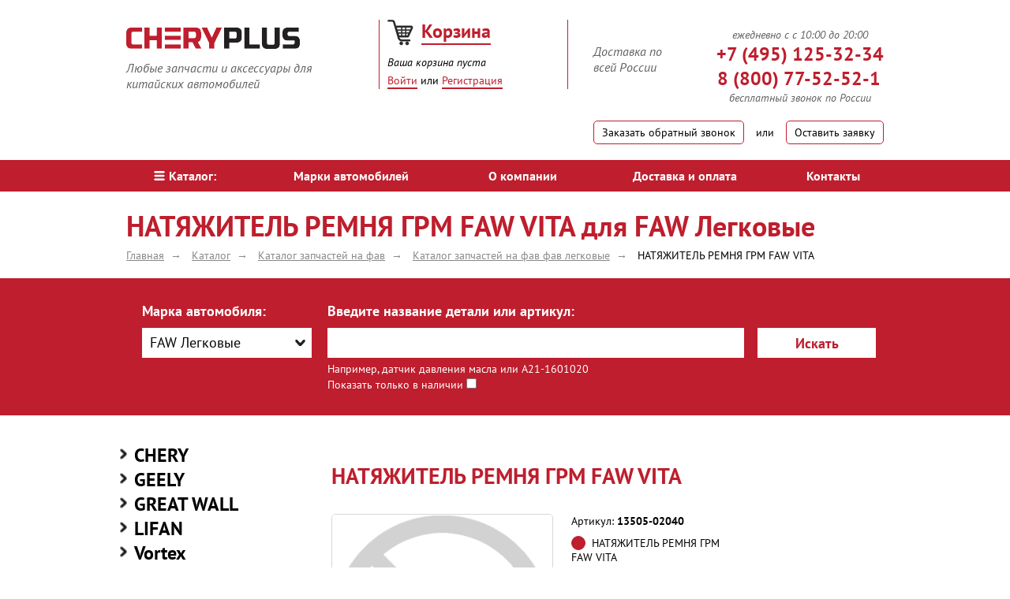

--- FILE ---
content_type: text/html; charset=UTF-8
request_url: https://cheryplus.ru/catalog/faw/faw-legkovye/natyazhitel-remnya-grm-faw-vita-13505-02040_218191.html
body_size: 20362
content:
<!DOCTYPE html>
<!--[if lt ie 7]> <html class="no-js lt-ie9 lt-ie8 lt-ie7"> <![endif]-->
<!--[if ie 7]> <html class="no-js lt-ie9 lt-ie8"> <![endif]-->
<!--[if ie 8]> <html class="no-js lt-ie9"> <![endif]-->
<!--[if gt ie 8]><!--> <html class="no-js" itemscope itemtype="https://schema.org/WebPage"> <!--<![endif]-->
    <head>
        <meta http-equiv="X-UA-Compatible" content="IE=edge">
        <meta name="viewport" content="width=device-width, initial-scale=1">
        <meta name='yandex-verification' content='772cbd46c6827042' />

                                                <title itemprop="name">13505 02040 НАТЯЖИТЕЛЬ РЕМНЯ ГРМ FAW VITA для FAW Легковые - купить в интернет-магазине CheryPlus</title>
                                        <link rel="canonical" href="https://cheryplus.ru/catalog/faw/faw-legkovye/natyazhitel-remnya-grm-faw-vita-13505-02040_218191.html" />
                <link rel="stylesheet" href="//code.jquery.com/ui/1.11.4/themes/smoothness/jquery-ui.css">
        <link href="/bitrix/templates/cheryplus/css/grid.min.css" rel="stylesheet">
        <link href="/bitrix/templates/cheryplus/css/skin.min.css" rel="stylesheet">
        <link href="/bitrix/templates/cheryplus/css/comments.css" rel="stylesheet">
        <script src="/bitrix/templates/cheryplus/js/vendor/modernizr-2.7.1.min.js"></script>

        <!--[if gt ie 8]><!-->
        <script src="/bitrix/templates/cheryplus/js/vendor/minify.min.js"></script>
        <script src="https://ajax.googleapis.com/ajax/libs/jquery/2.1.0/jquery.min.js"></script>
        <script src="//code.jquery.com/ui/1.11.4/jquery-ui.js"></script>
        <link href="/bitrix/templates/cheryplus/js/fancy/jquery.fancybox.css" rel="stylesheet">
        <script src="/bitrix/templates/cheryplus/js/fancy/jquery.fancybox.pack.js"></script>

        <!--<![endif]-->
        <!--[if lt IE 9]><script src="/bitrix/templates/cheryplus/js/html5shiv.js"></script><![endif]-->
        <link rel="shortcut icon" href="/bitrix/templates/cheryplus/img/favicon.ico" type="image/x-icon">
        <meta name="description" itemprop="description"   content="НАТЯЖИТЕЛЬ РЕМНЯ ГРМ FAW VITA  для FAW Легковые - купить по цене 691 руб. Доставка по всей России, гарантия на оригинальные детали 3 месяца при установке в авторизованном сервисе. Лучшие цены оптом и в розницу" />
        <meta http-equiv="Content-Type" content="text/html; charset=UTF-8" />
<meta name="keywords" content="НАТЯЖИТЕЛЬ РЕМНЯ ГРМ FAW VITA для FAW Легковые, купить НАТЯЖИТЕЛЬ РЕМНЯ ГРМ FAW VITA для FAW Легковые" />
<style type="text/css">.bx-composite-btn {background: url(/bitrix/images/main/composite/sprite-1x.png) no-repeat right 0 #e94524;border-radius: 15px;color: #fff !important;display: inline-block;line-height: 30px;font-family: "Helvetica Neue", Helvetica, Arial, sans-serif !important;font-size: 12px !important;font-weight: bold !important;height: 31px !important;padding: 0 42px 0 17px !important;vertical-align: middle !important;text-decoration: none !important;}@media screen   and (min-device-width: 1200px)   and (max-device-width: 1600px)   and (-webkit-min-device-pixel-ratio: 2)  and (min-resolution: 192dpi) {.bx-composite-btn {background-image: url(/bitrix/images/main/composite/sprite-2x.png);background-size: 42px 124px;}}.bx-composite-btn-fixed {position: absolute;top: -45px;right: 15px;z-index: 10;}.bx-btn-white {background-position: right 0;color: #fff !important;}.bx-btn-black {background-position: right -31px;color: #000 !important;}.bx-btn-red {background-position: right -62px;color: #555 !important;}.bx-btn-grey {background-position: right -93px;color: #657b89 !important;}.bx-btn-border {border: 1px solid #d4d4d4;height: 29px !important;line-height: 29px !important;}.bx-composite-loading {display: block;width: 40px;height: 40px;background: url(/bitrix/images/main/composite/loading.gif);}</style>
<script type="text/javascript" data-skip-moving="true">(function(w, d) {var v = w.frameCacheVars = {'CACHE_MODE':'HTMLCACHE','banner':{'url':'http://www.1c-bitrix.ru/composite/','text':'Быстро с 1С-Битрикс','bgcolor':'#E94524','style':'white'},'storageBlocks':[],'dynamicBlocks':{'bx_cart_block1':'73a1e975311b','qepX1R':'d41d8cd98f00','LGGSqe':'d41d8cd98f00','6qgyLS':'d41d8cd98f00','comments_list':'d41d8cd98f00','4enrz3':'2cadf42b2a04','XEVOpk':'d41d8cd98f00','LRbDtM':'2cadf42b2a04','Yzb9kn':'2cadf42b2a04','nAlWVK':'2cadf42b2a04','iIjGFB':'2cadf42b2a04'},'AUTO_UPDATE':true,'AUTO_UPDATE_TTL':'0'};var inv = false;if (v.AUTO_UPDATE === false){if (v.AUTO_UPDATE_TTL && v.AUTO_UPDATE_TTL > 0){var lm = Date.parse(d.lastModified);if (!isNaN(lm)){var td = new Date().getTime();if ((lm + v.AUTO_UPDATE_TTL * 1000) >= td){w.frameRequestStart = false;w.preventAutoUpdate = true;return;}inv = true;}}else{w.frameRequestStart = false;w.preventAutoUpdate = true;return;}}var r = w.XMLHttpRequest ? new XMLHttpRequest() : (w.ActiveXObject ? new w.ActiveXObject("Microsoft.XMLHTTP") : null);if (!r) { return; }w.frameRequestStart = true;var m = v.CACHE_MODE; var l = w.location; var x = new Date().getTime();var q = "?bxrand=" + x + (l.search.length > 0 ? "&" + l.search.substring(1) : "");var u = l.protocol + "//" + l.host + l.pathname + q;r.open("GET", u, true);r.setRequestHeader("BX-ACTION-TYPE", "get_dynamic");r.setRequestHeader("BX-CACHE-MODE", m);r.setRequestHeader("BX-CACHE-BLOCKS", v.dynamicBlocks ? JSON.stringify(v.dynamicBlocks) : "");if (inv){r.setRequestHeader("BX-INVALIDATE-CACHE", "Y");}try { r.setRequestHeader("BX-REF", d.referrer || "");} catch(e) {}if (m === "APPCACHE"){r.setRequestHeader("BX-APPCACHE-PARAMS", JSON.stringify(v.PARAMS));r.setRequestHeader("BX-APPCACHE-URL", v.PAGE_URL ? v.PAGE_URL : "");}r.onreadystatechange = function() {if (r.readyState != 4) { return; }var a = r.getResponseHeader("BX-RAND");var b = w.BX && w.BX.frameCache ? w.BX.frameCache : false;if (a != x || !((r.status >= 200 && r.status < 300) || r.status === 304 || r.status === 1223 || r.status === 0)){var f = {error:true, reason:a!=x?"bad_rand":"bad_status", url:u, xhr:r, status:r.status};if (w.BX && w.BX.ready){BX.ready(function() {setTimeout(function(){BX.onCustomEvent("onFrameDataRequestFail", [f]);}, 0);});}else{w.frameRequestFail = f;}return;}if (b){b.onFrameDataReceived(r.responseText);if (!w.frameUpdateInvoked){b.update(false);}w.frameUpdateInvoked = true;}else{w.frameDataString = r.responseText;}};r.send();})(window, document);</script>


<link href="/bitrix/cache/css/s1/cheryplus/kernel_main/kernel_main.css?173753249728845" type="text/css" rel="stylesheet" />
<link href="/bitrix/cache/css/s1/cheryplus/page_84278dde21e3bd475b6fe899f4a415dd/page_84278dde21e3bd475b6fe899f4a415dd.css?173753247639885" type="text/css" rel="stylesheet" />
<link href="/bitrix/cache/css/s1/cheryplus/default_a187781c56e5677abbc6292097fe4433/default_a187781c56e5677abbc6292097fe4433.css?17375324762667" type="text/css" rel="stylesheet" />
<link href="/bitrix/cache/css/s1/cheryplus/template_cfea74ced7dc2ab06c6e0437ab43392d/template_cfea74ced7dc2ab06c6e0437ab43392d.css?173753247658205" type="text/css" data-template-style="true" rel="stylesheet" />
<link href="/bitrix/panel/main/popup.min.css?152636565320704" type="text/css"  data-template-style="true"  rel="stylesheet" />
<script type="text/javascript">if(!window.BX)window.BX={};if(!window.BX.message)window.BX.message=function(mess){if(typeof mess=='object') for(var i in mess) BX.message[i]=mess[i]; return true;};</script>
<script type="text/javascript">(window.BX||top.BX).message({'JS_CORE_LOADING':'Загрузка...','JS_CORE_NO_DATA':'- Нет данных -','JS_CORE_WINDOW_CLOSE':'Закрыть','JS_CORE_WINDOW_EXPAND':'Развернуть','JS_CORE_WINDOW_NARROW':'Свернуть в окно','JS_CORE_WINDOW_SAVE':'Сохранить','JS_CORE_WINDOW_CANCEL':'Отменить','JS_CORE_WINDOW_CONTINUE':'Продолжить','JS_CORE_H':'ч','JS_CORE_M':'м','JS_CORE_S':'с','JSADM_AI_HIDE_EXTRA':'Скрыть лишние','JSADM_AI_ALL_NOTIF':'Показать все','JSADM_AUTH_REQ':'Требуется авторизация!','JS_CORE_WINDOW_AUTH':'Войти','JS_CORE_IMAGE_FULL':'Полный размер'});</script>
<script type="text/javascript">(window.BX||top.BX).message({'LANGUAGE_ID':'ru','FORMAT_DATE':'DD.MM.YYYY','FORMAT_DATETIME':'DD.MM.YYYY HH:MI:SS','COOKIE_PREFIX':'CHERYPLUS_SM','SERVER_TZ_OFFSET':'0','SITE_ID':'s1','SITE_DIR':'/'});</script>


<script type="text/javascript"  src="/bitrix/cache/js/s1/cheryplus/kernel_main/kernel_main.js?1737533274318867"></script>
<script type="text/javascript" src="/bitrix/js/main/core/core_db.js?173753243820929"></script>
<script type="text/javascript" src="/bitrix/js/main/core/core_frame_cache.min.js?152636787311189"></script>
<script type="text/javascript" src="/bitrix/js/main/cphttprequest.min.js?14550239803623"></script>
<script type="text/javascript">BX.setJSList(['/bitrix/js/main/core/core.js','/bitrix/js/main/core/core_ajax.js','/bitrix/js/main/json/json2.min.js','/bitrix/js/main/core/core_ls.js','/bitrix/js/main/core/core_fx.js','/bitrix/js/main/core/core_popup.js','/bitrix/js/main/core/core_window.js','/bitrix/js/main/core/core_date.js','/bitrix/js/main/session.js','/bitrix/js/main/utils.js','/bitrix/components/atlant/oneclick/mask_jq/jquery.inputmask.js','/bitrix/components/atlant/oneclick/mask_jq/jquery.inputmask-multi.js','/bitrix/components/atlant/oneclick/mask_jq/bind-first-0.2.3.min.js','/bitrix/components/atlant/oneclick/templates/.default/script.js','/bitrix/templates/cheryplus/components/bitrix/catalog.section/catalog-related/script.js','/bitrix/templates/cheryplus/js/mobile_js.js','/bitrix/templates/cheryplus/components/bitrix/sale.basket.basket.line/cheryplus/script.js','/bitrix/templates/cheryplus/components/bitrix/menu/main/script.js']); </script>
<script type="text/javascript">BX.setCSSList(['/bitrix/js/main/core/css/core.css','/bitrix/js/main/core/css/core_popup.css','/bitrix/js/main/core/css/core_date.css','/bitrix/templates/cheryplus/components/bitrix/catalog.element/cheryplus/style.css','/bitrix/components/atlant/oneclick/templates/.default/style.css','/bitrix/components/atlant/iblock.vote/templates/ajax/style.css','/bitrix/templates/cheryplus/components/bitrix/news.list/good-comments/style.css','/bitrix/components/atlant/comment.form/templates/.default/style.css','/bitrix/templates/cheryplus/components/bitrix/catalog.section/catalog-related/style.css','/bitrix/templates/cheryplus/template_styles_mobile.css','/bitrix/templates/cheryplus/components/bitrix/sale.basket.basket.line/cheryplus/style.css','/bitrix/components/kuznica/metatags/templates/.default/style.css','/bitrix/js/altasib.errorsend/css/window.css','/bitrix/templates/cheryplus/template_styles.css','/bitrix/templates/cheryplus/components/bitrix/socserv.auth.form/flat/style.css']); </script>
<script type="text/javascript">var ajaxMessages = {wait:"Загрузка..."}</script>
<script type="text/javascript">
var ALXerrorLogoImgSrc='/bitrix/images/altasib.errorsend/altasib.errorsend.png';
var ALXerrorSendMessages={
	'head':'Найденная Вами ошибка в тексте',
	'footer':'<b>Послать сообщение об ошибке автору?</b><br/><span style="font-size:10px;color:#7d7d7d">(ваш браузер останется на той же странице)</span>',
	'comment':'Комментарий для автора (необязательно)',
	'TitleForm':'Сообщение об ошибке',
	'ButtonSend':'Отправить',
	'LongText':'Вы выбрали слишком большой объем текста.',
	'LongText2':'Попробуйте ещё раз.',
	'text_ok':'Ваше сообщение отправлено.',
	'text_ok2':'Спасибо за внимание!'
}
</script>
<script type='text/javascript' async src='/bitrix/js/altasib.errorsend/error.js'></script>



<script type="text/javascript"  src="/bitrix/cache/js/s1/cheryplus/template_881610f49c7d2f9a329aeb22510804e0/template_881610f49c7d2f9a329aeb22510804e0.js?17375324766839"></script>
<script type="text/javascript"  src="/bitrix/cache/js/s1/cheryplus/page_bef8b449d170c2128e835eb92aa8948a/page_bef8b449d170c2128e835eb92aa8948a.js?1737532476135887"></script>

 
        <meta name="viewport" content="width=device-width, initial-scale=1.0, maximum-scale=1.0, user-scalable=no">    </head>
    <body>
                <script>
        jQuery.exists = function (selector) { // функция проверки существования селектора
            return ($(selector).length > 0);
        };
        </script>
                        <div class="wrapper">
            <header class="page-header">
                <div class="g w1280 m-wrap-15">
                    <div class="pad-top-25 m-table-wrap">
                        <div class="c x4d12 x4d12--x pad-top-10 no-h-pad" id="m-logo-block">
                            <div class="inline pull-left first-box">
                                <a href="/"><img title="СheryPlus" src="/upload/medialibrary/495/4958bd573de9922c0eeb65959864ce41.png" alt="СheryPlus"></a>                                <div class="pad-top-10 f-italic font-16 fColor inline left">
                                    Любые запчасти и аксессуары для <br>
китайских автомобилей                                </div>
                            </div>
                        </div><div class="c x3d12 x4d12--x header-middle-box" id="m-basket-block">
                            <div class="middle-box">
                                <div id="comp_380d8e5bbd336a5bd499f8bcd1d0fb0d"><div id="small_cart" data-ajax-id="380d8e5bbd336a5bd499f8bcd1d0fb0d">
    <script>
        var bx_cart_block1 = new BitrixSmallCart;
    </script>
    <div id="bx_cart_block1" class="bx_cart_block">
        
<div class="bx_small_cart">
    <a href="/personal/cart/" class="marg-right-10"><span class="cart-img"></span></a>
    <a href="/personal/cart/" class="basket fLinc font-24 f-bold">Корзина</a>
    <div class="basket-info pad-top-5 f-italic font-14 fColo">
                            <span class="mobile-mini-none">Ваша корзина</span><span class="mobile-mini-yes">Корзина<br/></span><span> пуста</span>
            </div>
</div>
<style>
.cart-img{
    display: inline-block;
    width: 33px;
    height: 33px;
    background-image: url('/bitrix/templates/cheryplus/img/basket.png');
}
</style>    </div>
    <script>
        bx_cart_block1.siteId = 's1';
        bx_cart_block1.cartId = 'bx_cart_block1';
        bx_cart_block1.ajaxPath = '/bitrix/components/bitrix/sale.basket.basket.line/ajax.php';
        bx_cart_block1.templateName = 'cheryplus';
        bx_cart_block1.arParams = {'COMPONENT_TEMPLATE':'cheryplus','PATH_TO_BASKET':'/personal/cart/','SHOW_NUM_PRODUCTS':'Y','SHOW_TOTAL_PRICE':'Y','SHOW_EMPTY_VALUES':'Y','SHOW_PERSONAL_LINK':'N','PATH_TO_PERSONAL':'/personal/','SHOW_AUTHOR':'N','PATH_TO_REGISTER':'/personal/login/','PATH_TO_PROFILE':'/personal/','SHOW_PRODUCTS':'N','POSITION_FIXED':'N','AJAX_MODE':'Y','AJAX_OPTION_SHADOW':'N','AJAX_OPTION_STYLE':'N','AJAX_OPTION_JUMP':'N','AJAX_OPTION_HISTORY':'N','PATH_TO_ORDER':'/personal/order/make/','PATH_TO_AUTHORIZE':'/personal/login/','HIDE_ON_BASKET_PAGES':'Y','COMPOSITE_FRAME_MODE':'A','COMPOSITE_FRAME_TYPE':'AUTO','AJAX_ID':'380d8e5bbd336a5bd499f8bcd1d0fb0d','CACHE_TYPE':'A','SHOW_REGISTRATION':'N','SHOW_DELAY':'Y','SHOW_NOTAVAIL':'Y','SHOW_IMAGE':'Y','SHOW_PRICE':'Y','SHOW_SUMMARY':'Y','POSITION_VERTICAL':'top','POSITION_HORIZONTAL':'right','AJAX':'N','~COMPONENT_TEMPLATE':'cheryplus','~PATH_TO_BASKET':'/personal/cart/','~SHOW_NUM_PRODUCTS':'Y','~SHOW_TOTAL_PRICE':'Y','~SHOW_EMPTY_VALUES':'Y','~SHOW_PERSONAL_LINK':'N','~PATH_TO_PERSONAL':'/personal/','~SHOW_AUTHOR':'N','~PATH_TO_REGISTER':'/personal/login/','~PATH_TO_PROFILE':'/personal/','~SHOW_PRODUCTS':'N','~POSITION_FIXED':'N','~AJAX_MODE':'Y','~AJAX_OPTION_SHADOW':'N','~AJAX_OPTION_STYLE':'N','~AJAX_OPTION_JUMP':'N','~AJAX_OPTION_HISTORY':'N','~PATH_TO_ORDER':'/personal/order/make/','~PATH_TO_AUTHORIZE':'/personal/login/','~HIDE_ON_BASKET_PAGES':'Y','~COMPOSITE_FRAME_MODE':'A','~COMPOSITE_FRAME_TYPE':'AUTO','~AJAX_ID':'380d8e5bbd336a5bd499f8bcd1d0fb0d','~CACHE_TYPE':'A','~SHOW_REGISTRATION':'N','~SHOW_DELAY':'Y','~SHOW_NOTAVAIL':'Y','~SHOW_IMAGE':'Y','~SHOW_PRICE':'Y','~SHOW_SUMMARY':'Y','~POSITION_VERTICAL':'top','~POSITION_HORIZONTAL':'right','~AJAX':'N','cartId':'bx_cart_block1'};
        bx_cart_block1.closeMessage = 'Скрыть';
        bx_cart_block1.openMessage = 'Раскрыть';
        bx_cart_block1.activate();
    </script>
</div></div>                                                                <div class="mobile-block-button">
                                    <a href="#modal-box3" rel="nofollow" class="open-modal fLinc pad-top-5 inline">Войти</a> или <a href="/personal/register/?register=yes" rel="nofollow" class="fLinc ad-top-5 inline">Регистрация</a>
                                </div>
                                                            </div>
                        </div><div class="c x5d12 x4d12--x pad-top-10 no-h-pad" id="m-contact-block">
                            <div class="inline pull-right">
                                <div class="f-italic font-16 fColor pull-left head-deliv">
                                    Доставка по<br>
всей России                                </div>
                                <div class="sColor font-24 f-bold pull-right"><div class="f-italic font-16 fColor" style="font-weight: normal;font-size: 14px;text-align: center;">
ежедневно с с 10:00 до 20:00
</div>
<div class="phone-wrapper">
<a class="phone-a sColor font-24 f-bold" href="tel:+79254716884"><svg id="phone_ico_m" width="1em" height="1em" viewBox="0 0 16 16" class="bi bi-telephone" fill="currentColor" xmlns="http://www.w3.org/2000/svg">
  <path fill-rule="evenodd" d="M3.654 1.328a.678.678 0 0 0-1.015-.063L1.605 2.3c-.483.484-.661 1.169-.45 1.77a17.568 17.568 0 0 0 4.168 6.608 17.569 17.569 0 0 0 6.608 4.168c.601.211 1.286.033 1.77-.45l1.034-1.034a.678.678 0 0 0-.063-1.015l-2.307-1.794a.678.678 0 0 0-.58-.122l-2.19.547a1.745 1.745 0 0 1-1.657-.459L5.482 8.062a1.745 1.745 0 0 1-.46-1.657l.548-2.19a.678.678 0 0 0-.122-.58L3.654 1.328zM1.884.511a1.745 1.745 0 0 1 2.612.163L6.29 2.98c.329.423.445.974.315 1.494l-.547 2.19a.678.678 0 0 0 .178.643l2.457 2.457a.678.678 0 0 0 .644.178l2.189-.547a1.745 1.745 0 0 1 1.494.315l2.306 1.794c.829.645.905 1.87.163 2.611l-1.034 1.034c-.74.74-1.846 1.065-2.877.702a18.634 18.634 0 0 1-7.01-4.42 18.634 18.634 0 0 1-4.42-7.009c-.362-1.03-.037-2.137.703-2.877L1.885.511z"/>
    </svg><span class="sColor font-24">+7 (495) 125-32-34</span></a><br>
<a class="phone-a sColor font-24 f-bold rght" href="tel:+79254716884">8 (800) 77-52-52-1</a>
</div>
<div class="f-italic font-16 fColor" style="font-weight: normal;font-size: 14px;text-align: center;">
бесплатный звонок по России
</div>
                                </div>
                                <div class="pull-clear"></div>
                                <div class="pad-top-20">
                                    <a href="#modal-box2" rel="nofollow" class="link-btn open-modal"><span class="mobile-none">Заказать обратный звонок</span><span class="mobile-yes">Обратный звонок</span></a>
                                    <span class="inline v-middle pad-h15">или</span>
                                    <a href="#modal-box1" rel="nofollow" class="link-btn open-modal">Оставить заявку</a>
                                </div>
                            </div>
                        </div>
                    </div>
                </div>
                    <nav class="marg-top-20 bg-red m-main-menu-block">
        <span id='menu_mobile_catalog' onclick="menu_mobile_catalog();"><i class="icon-catalog"></i>меню</span>
        <ul id='menu_mobile_catalog_content' class="g w1280 clear-list table w-full">
                            <li class="cell center">
                    <a href="/catalog/" class="white pad-v10 block font-16 bold menu-link selected"><i class="icon-catalog"></i>Каталог:</a>
                </li>
                                <li class="cell center">
                    <a href="/brands/" class="white pad-v10 block font-16 bold menu-link">Марки автомобилей</a>
                </li>
                                <li class="cell center">
                    <a href="/about/" class="white pad-v10 block font-16 bold menu-link">О компании</a>
                </li>
                                <li class="cell center">
                    <a href="/shipping-and-payment/" class="white pad-v10 block font-16 bold menu-link">Доставка и оплата</a>
                </li>
                                <li class="cell center">
                    <a href="/contacts/" class="white pad-v10 block font-16 bold menu-link">Контакты</a>
                </li>
                        </ul>
    </nav>
            </header>
                                                <div class="g w1280">
                            <h1 class="font-36 sColor marg-top-20 marg-bot-5">НАТЯЖИТЕЛЬ РЕМНЯ ГРМ FAW VITA для FAW Легковые</h1>
                        </div>
                                                <div class="g w1280 crumbs" itemprop="breadcrumb"><ul class="clear-list pad-bot-20 breadcrumb" itemscope itemtype="http://schema.org/BreadcrumbList"><li itemprop="itemListElement" itemscope itemtype="http://schema.org/ListItem"><a class="crumbs-arr" itemprop="item" href="/" title="Главная"><span itemprop="name">Главная </span><meta itemprop="position" content="0"></a></li><li itemprop="itemListElement" itemscope itemtype="http://schema.org/ListItem"><a class="crumbs-arr" itemprop="item" href="/catalog/" title="Каталог"><span itemprop="name">Каталог </span><meta itemprop="position" content="1"></a></li><li itemprop="itemListElement" itemscope itemtype="http://schema.org/ListItem"><a class="crumbs-arr" itemprop="item" href="/catalog/faw/" title="Каталог запчастей на  фав"><span itemprop="name">Каталог запчастей на  фав </span><meta itemprop="position" content="2"></a></li><li itemprop="itemListElement" itemscope itemtype="http://schema.org/ListItem"><a class="crumbs-arr" itemprop="item" href="/catalog/faw/faw-legkovye/" title="Каталог запчастей на фав фав легковые"><span itemprop="name">Каталог запчастей на фав фав легковые </span><meta itemprop="position" content="3"></a></li><li itemprop="itemListElement" itemscope itemtype="http://schema.org/ListItem"><a itemprop="item" title="НАТЯЖИТЕЛЬ РЕМНЯ ГРМ FAW VITA" style="color: black;"><span itemprop="name" >НАТЯЖИТЕЛЬ РЕМНЯ ГРМ FAW VITA </span><meta itemprop="position" content="4"></a></li></ul></div>                                        <span class="m-b-style mobile-yes" id="m_select_button1">Поиск <span class="mb-a">(скрыть)</span> <span class="mb-p">(показать)</span></span>
<div id="srch_dynamic" class="bg-red marg-bot-35 content_m_select_button1" style="/*display: block;*/">
    <section class="choose-car-box g w1280"><span class='h4 bold h-hidden '>Поиск</span>
        <form action="/search/" method="get" class="c x12d12">
            <div class="c x3d12 choose-car m-search-marka">
                                    <div class="font-18 white f-bold marg-bot-10">Марка автомобиля:</div>
                    <select name="SECTION_ID" id="search_filter" class="speed-select">
                        <option value="">Любая</option>
                                                    <option class="category" value="2">CHERY</option>
                                                            <option value="55">AMULET A15</option>
                                                            <option value="56">Arizzo</option>
                                                            <option value="556">Arizzo 8</option>
                                                            <option value="518">Bonus</option>
                                                            <option value="59">BONUS 3 A19</option>
                                                            <option value="60">BONUS A13</option>
                                                            <option value="64">CROSS EASTAR B14</option>
                                                            <option value="535">EXEED LX</option>
                                                            <option value="557">EXEED RX</option>
                                                            <option value="530">EXEED TXL</option>
                                                            <option value="536">EXEED VX</option>
                                                            <option value="65">FORA A21</option>
                                                            <option value="66">INDIS S18</option>
                                                            <option value="67">KIMO S12</option>
                                                            <option value="68">M11</option>
                                                            <option value="104">M12 (HB)</option>
                                                            <option value="69">QQ S11</option>
                                                            <option value="70">QQ6 S21</option>
                                                            <option value="519">TIGGO</option>
                                                            <option value="532">TIGGO 2</option>
                                                            <option value="522">TIGGO 3</option>
                                                            <option value="523">TIGGO 4</option>
                                                            <option value="579">TIGGO 4 NEW</option>
                                                            <option value="71">TIGGO 5 T21</option>
                                                            <option value="527">TIGGO 7, 7PRO</option>
                                                            <option value="587">Tiggo 7L</option>
                                                            <option value="531">TIGGO 8, 8PRO</option>
                                                            <option value="114">TIGGO FL</option>
                                                            <option value="72">TIGGO T11</option>
                                                            <option value="105">VERY A13A</option>
                                                                                <option class="category" value="4">GEELY</option>
                                                            <option value="517">ATLAS</option>
                                                            <option value="575">ATLAS NEW</option>
                                                            <option value="534">ATLAS PRO</option>
                                                            <option value="584">CITYRAY</option>
                                                            <option value="96">CK OTAKA</option>
                                                            <option value="528">COOLRAY</option>
                                                            <option value="520">EMGRAND</option>
                                                            <option value="100">EMGRAND EC7</option>
                                                            <option value="560">EMGRAND GT</option>
                                                            <option value="563">EMGRAND SS11</option>
                                                            <option value="102">EMGRAND X7</option>
                                                            <option value="576">GC 6</option>
                                                            <option value="554">GS (FE-7)</option>
                                                            <option value="98">MK</option>
                                                            <option value="99">MK CROSS</option>
                                                            <option value="552">MONJARO KX11</option>
                                                            <option value="591">OKAVANGO</option>
                                                            <option value="577">PREFACE (FS11-A2 J1)</option>
                                                            <option value="103">SC7</option>
                                                            <option value="529">TUGELLA FY11</option>
                                                            <option value="101">VISION</option>
                                                                                <option class="category" value="5">GREAT WALL</option>
                                                            <option value="78">COOLBEAR</option>
                                                            <option value="79">COWRY</option>
                                                            <option value="80">DEER</option>
                                                            <option value="81">FLORID</option>
                                                            <option value="77">Hover</option>
                                                            <option value="83">HOVER H3</option>
                                                            <option value="85">HOVER H5</option>
                                                            <option value="84">HOVER H5 дизель</option>
                                                            <option value="86">HOVER H6</option>
                                                            <option value="87">HOVER M2</option>
                                                            <option value="125">HOVER M4</option>
                                                            <option value="124">PERI</option>
                                                            <option value="588">POER</option>
                                                            <option value="88">SAFE</option>
                                                            <option value="89">SAILOR</option>
                                                            <option value="90">SOKOL</option>
                                                            <option value="538">VOLEEX C30</option>
                                                            <option value="91">WINGLE</option>
                                                            <option value="546">WINGLE 7</option>
                                                                                <option class="category" value="6">LIFAN</option>
                                                            <option value="93">BREEZ</option>
                                                            <option value="545">CEBRIUM</option>
                                                            <option value="97">SMILY</option>
                                                            <option value="94">SOLANO</option>
                                                            <option value="95">X60</option>
                                                            <option value="131">Х50</option>
                                                                                <option class="category" value="41">Vortex</option>
                                                            <option value="128">Estina</option>
                                                            <option value="92">TINGO</option>
                                                                                <option class="category" value="1">BYD</option>
                                                            <option value="74">F0</option>
                                                            <option value="75">F3, F3R</option>
                                                            <option value="76">FLYER</option>
                                                                                <option class="category" value="3">FAW</option>
                                                            <option value="564">FAW X40</option>
                                                            <option value="117">FAW Грузовые</option>
                                                            <option selected="selected" value="116">FAW Легковые</option>
                                                                                <option class="category" value="48">Foton</option>
                                                                                <option class="category" value="46">Brilliance</option>
                                                            <option value="592">H530</option>
                                                            <option value="593">V5</option>
                                                                                <option class="category" value="42">Hafei</option>
                                                            <option value="61">Brio</option>
                                                            <option value="62">Princip</option>
                                                            <option value="63">Simbo</option>
                                                                                <option class="category" value="43">Haima</option>
                                                                                <option class="category" value="44">Changan</option>
                                                            <option value="572">ALSVIN</option>
                                                            <option value="547">CS35</option>
                                                            <option value="537">CS35 Plus</option>
                                                            <option value="549">CS35 Plus NEW</option>
                                                            <option value="551">CS55</option>
                                                            <option value="558">CS55 Plus</option>
                                                            <option value="574">CS55 Plus NEW</option>
                                                            <option value="539">CS75</option>
                                                            <option value="570">CS75 Plus</option>
                                                            <option value="548">CS75FL</option>
                                                            <option value="573">CS95 NEW</option>
                                                            <option value="559">EADO</option>
                                                            <option value="550">EADO Plus</option>
                                                            <option value="567">UNI-K</option>
                                                            <option value="568">UNI-T</option>
                                                            <option value="569">UNI-V</option>
                                                                                <option class="category" value="45">BAW</option>
                                                                                <option class="category" value="47">DongFeng</option>
                                                                                <option class="category" value="49">Luxgen</option>
                                                                                <option class="category" value="524">HAVAL</option>
                                                            <option value="585">DARGO</option>
                                                            <option value="525">F7</option>
                                                            <option value="594">F7 NEW</option>
                                                            <option value="540">H2</option>
                                                            <option value="533">H9</option>
                                                            <option value="580">HAVAL H3</option>
                                                            <option value="571">HAVAL H6</option>
                                                            <option value="565">JOLION</option>
                                                                                <option class="category" value="595">JAC</option>
                                                            <option value="596">J7</option>
                                                                                <option class="category" value="561">JAECOO</option>
                                                            <option value="562">JAECOO J7</option>
                                                                                <option class="category" value="578">JETOUR</option>
                                                            <option value="583">DASHING</option>
                                                            <option value="582">JETOUR X70 plus</option>
                                                            <option value="586">JETOUR X90 plus</option>
                                                            <option value="581">T2</option>
                                                                                <option class="category" value="597">LIVAN</option>
                                                            <option value="598">X6 Pro</option>
                                                                                <option class="category" value="542">OMODA</option>
                                                            <option value="541">OMODA C5</option>
                                                            <option value="553">OMODA S5</option>
                                                                                <option class="category" value="589">TANK</option>
                                                            <option value="590">TANK 300</option>
                                                            <option value="599">TANK 400</option>
                                                                                <option class="category" value="58">XINKAI</option>
                                                                                <option class="category" value="52">Другие</option>
                                                                        </select>
                                </div>
            <div class="c x7d12 m-search-name">
                <label for="x2" class="font-18 white f-bold">Введите название детали или артикул:</label>
                <input type="text" name="q" value="" id="x2" class="choose-car-input bg-white w-full marg-top-10">
                <div class="font-14 white marg-top-5">
                    Например, датчик давления масла или A21-1601020
                </div>
                <span style="color: #fff;">Показать только в наличии</span><input type="checkbox" name="instoc" value="1" />
            </div><button type="submit" class="c x2d12 bg-black-06 pull-right submit-btn sColor f-bold font-18 m-search-button">Искать</button>
            <input type="hidden" name="how" value="r" />
        </form>
    </section>
    <script>
        $(document).ready(function () {
            if ($.exists('.speed-select')) {
                $(".speed-select").selectmenu({
                    open: function (event, ui) {
                        $(this).find('option').each(function (i, e) {
                            if ($(e).hasClass("category")) {
                                console.log(e);
                                $('#search_filter-menu > li').eq(i).addClass('category');
                            }
                        });
                    }
                });
            }


            if ($.exists('.speed-select2')) {
                $(".speed-select2").selectmenu();
            }


            if ($.exists('#accordion')) {
                $("#accordion").accordion({
                    heightStyle: "content",
                    collapsible: true,
                    active: false
                });
            }

            if ($.exists('.accordion')) {
                if ($(".accordion h3 span").hasClass('active')) {
                    $('.accordion h3 span.active').parent().next(".accordion-box").slideDown("slow");
                }
                $(".accordion h3 span").click(function () {
                    $(this).parent().next(".accordion-box").slideToggle("slow").siblings(".accordion-box:visible").slideUp("slow");
                    $(this).toggleClass("active");
                    $(this).siblings("span").removeClass("active");
                });
                $(".accordion .h3 span").click(function () {
                    $(this).parent().next(".accordion-box").slideToggle("slow").siblings(".accordion-box:visible").slideUp("slow");
                    $(this).toggleClass("active");
                    $(this).siblings("span").removeClass("active");
                });
            }


            if ($.exists('#select-quantity')) {
                $('#select-quantity').each(function () {
                    var $this = $(this), numberOfOptions = $(this).children('option').length;

                    $this.addClass('select-hidden');
                    $this.wrap('<div class="select"></div>');
                    $this.after('<div class="select-styled"></div>');

                    var $styledSelect = $this.next('div.select-styled');
                    $styledSelect.text($this.children('option:selected').text());

                    var $list = $('<ul />', {
                        'class': 'select-options'
                    }).insertAfter($styledSelect);

                    for (var i = 0; i < numberOfOptions; i++) {
                        $('<li />', {
                            text: $this.children('option').eq(i).text(),
                            rel: $this.children('option').eq(i).val()
                        }).appendTo($list);
                    }

                    var $listItems = $list.children('li');

                    $styledSelect.click(function (e) {
                        e.stopPropagation();
                        $('div.select-styled.active').each(function () {
                            $(this).removeClass('active').next('ul.select-options').hide();
                        });
                        $(this).toggleClass('active').next('ul.select-options').toggle();
                    });

                    $listItems.click(function (e) {
                        e.stopPropagation();
                        $styledSelect.text($(this).text()).removeClass('active');
                        $this.val($(this).attr('rel'));
                        $list.hide();
                        $.ajax({
                            url: "/ajax/catalogChangeCount.php",
                            type: "POST",
                            data: {
                                COUNT: $this.val(),
                            },
                            success: function(data){
                                window.location.reload();
                            }
                        });
                        //$(location).attr('href', '?COUNT=' + $this.val());
                        //console.log($this.val());
                    });

                    $(document).click(function () {
                        $styledSelect.removeClass('active');
                        $list.hide();
                    });

                });
            }

            $('.ui-selectmenu-menu.ui-front:eq(0)').addClass('first-select');
        });
    </script>
</div>
<main class="page-main">
<div class="g w1280 list-of-goods">
    
    <div class="c x9d12 float-right"><script>
$(function() {
	$(".fan").fancybox();
});
</script>
<div class="good-wrapper" itemscope="" itemtype="https://schema.org/Product">
    <h2 itemprop="name" class="mobile-none h1-mstyle font-28 sColor pad-left-10 marg-bot-30 good-name ">НАТЯЖИТЕЛЬ РЕМНЯ ГРМ FAW VITA</h2>    <div id='wrap_block_c'>
    <div class="c x8d12 width-50">
        <span itemprop="description" style="display: none;">НАТЯЖИТЕЛЬ РЕМНЯ ГРМ FAW VITA</span>
        <div class="item-img-box good-image ">
            <div id="bxdynamic_qepX1R_start" style="display:none"></div><div id="bxdynamic_qepX1R_end" style="display:none"></div>        </div>
        
    </div><div class="c x4d12 item-info-box">
	                    <div class="marg-bot-10">Артикул: <span itemprop="productID" class="f-bold">13505-02040</span></div>
                



                                    <input type="radio" class="radio-style offer-check" id="o1_2582041" name="g_offer" value="offer_1" checked="checked">
                        <label  for="o1_2582041"><span></span>НАТЯЖИТЕЛЬ РЕМНЯ ГРМ FAW VITA<br/>Срок доставки: 1-2 дня</label>
                        <div class="pull-clear marg-bot-5"></div>
                                    <div itemprop="offers" itemscope itemtype="https://schema.org/Offer" class="offer-block" id="offer_1" >
                    <span itemprop="name" style="display: none;">НАТЯЖИТЕЛЬ РЕМНЯ ГРМ FAW VITA</span>
                        <div class="font-24 marg-top-5 marg-bot-10 good-price-mobile">
                            Цена: <span itemprop="price">691</span> <span itemprop="priceCurrency" content="RUB">₽</span>
                        </div>
					                    <a class="submit-btn2 inline marg-bot-15 add-basket" href="/catalog/faw/faw-legkovye/natyazhitel-remnya-grm-faw-vita-13505-02040_218191.html?SECTION_CODE_PATH=faw%2Ffaw-legkovye&amp;SECTION_CODE=faw-legkovye&amp;ELEMENT_CODE=natyazhitel-remnya-grm-faw-vita-13505-02040&amp;ELEMENT_ID=218191&amp;action=ADD2BASKET&amp;id=2582041"
                       data-id="2582041" data-price="691"
                       data-offer="Y" rel="nofollow">В корзину</a>
                   
                    


	<div id="bx_oc_218191_GOnAE8_id" class="wrap_one_click_link">
		<a class="buy_one_click" href="#">Купить в один клик</a>
	</div>



<script type="text/javascript">

BX.ready(function(){


	$.fn.serializeObject = function()
	{
	   var o = {};
	   var a = this.serializeArray();
	   $.each(a, function() {
	       if (o[this.name]) {
	           if (!o[this.name].push) {
	               o[this.name] = [o[this.name]];
	           }
	           o[this.name].push(this.value || '');
	       } else {
	           o[this.name] = this.value || '';
	       }
	   });
	   return o;
	};

	var param_elem = {'elementId':'bx_oc_218191_GOnAE8_id','ajaxUrl':'/bitrix/components/atlant/oneclick/ajax.php','ID':'218191','OFFER_ID':'2582041','NAME':'НАТЯЖИТЕЛЬ РЕМНЯ ГРМ FAW VITA','IMG':'/bitrix/templates/cheryplus/components/bitrix/catalog.element/cheryplus/img/no-photo.gif','ARTICLE':'13505-02040','PERSON_TYPE':'1','PERSON_PROP':'7','OFFERS':{'2582041':{'ID':'2582041','NAME':'НАТЯЖИТЕЛЬ РЕМНЯ ГРМ FAW VITA','CNT':'1'}}} ;

	BX.bindDelegate(
		
	  	BX('bx_oc_218191_GOnAE8_id'), 'click', {className: 'buy_one_click' },
	  	function(e){

	    	if(!e) {
		       e = window.event;
		    }

		    var popup = new BX.PopupWindow("modal_form_b1c", null, {
		      closeIcon: {right: "20px", top: "10px"},
		      titleBar: {content: BX.create("span", {html: '<b>Купить в один клик</b>', 'props': {'className': 'access-title-bar'}})},
		      zIndex: 0,
		      offsetLeft: 0,
		      offsetTop: 0,
		      draggable: {restrict: false},
		      overlay: {
		         backgroundColor: '#000', opacity: '70'
		      },
		      events:{
		      	onPopupClose: function(popupWindow){
		      		popupWindow.destroy();
		      	}
		      },
		      buttons: [
		         new BX.PopupWindowButton({
		            text: "Отмена",
		            className: "b1c-cancel",
		            events: {click: function(){
		               this.popupWindow.close(); // закрытие окна
		            }}
		         }),
		         new BX.PopupWindowButton({
		            text: "Отправить",
		            className: "b1c-send",
		            events: {click: function(){
		               
						var param_form = $("#form_one_click").serializeObject();
						$('#phone').css('border', '1px solid #000');
						$('#name').css('border', '1px solid #000');
						var not = false;

						if( param_form.phone < 11 ){
							$('#phone').css('border', '1px solid red');
							not = true;
						}
						if( param_form.name == '' ){
							$('#name').css('border', '1px solid red');
							not = true;
						}

						if(not === true){
							return false;
						}

						param_elem.param = param_form;
						BX.ajax({
					        url: param_elem.ajaxUrl,
					        data: param_elem,
					        method: 'POST',
					        dataType: 'html',
					        timeout: 30,
					        async: true,
					        processData: true,
					        scriptsRunFirst: true,
					        emulateOnload: true,
					        start: true,
					        cache: false,
					        onsuccess: function(data){
					        	
					        	//console.log(data);

					        	$('#popup-window-content-modal_form_b1c').html("<h2>Спасибо, Ваш заказ принят в обработку</h2>");
								$('.popup-window-button.b1c-send').css('display', 'none');
								/*popup.SetContent("Спасибо, Ваш заказ принят в обработку"); 
								popup.ClearButtons();
								popup.SetButtons([BX.CDialog.btnClose]); */
					        },		        
					    });
	
		            }}
		         })
		         ]
		    });

		    BX.ajax({
		        url: "/bitrix/components/atlant/oneclick/popup_oneclick.php",
		        data: param_elem,
		        method: 'POST',
		        dataType: 'html',
		        timeout: 30,
		        async: true,
		        processData: true,
		        scriptsRunFirst: true,
		        emulateOnload: true,
		        start: true,
		        cache: false,
		        onsuccess: function(data){
		                	
		        	popup.setContent(data);
					popup.show();

				    $('#phone').change();

		        },		        
		    });

		    return BX.PreventDefault(e);
	  	}

	);

	
	var link_ru = "/bitrix/components/atlant/oneclick/mask_jq/phones-ru.json";
    var maskListRu = $.masksSort($.masksLoad(link_ru), ['#'], /[0-9]|#/, "mask");

	var maskOptsRu = {
        inputmask: {
            definitions: {
                '#': {
                    validator: "[0-9]",
                    cardinality: 1
                }
            },
            showMaskOnHover: false,
            autoUnmask: true
        },
        match: /[0-9]/,
        replace: '#',
        list: maskListRu,
        listKey: "mask",
        onMaskChange: function(maskObj, completed) {
   
        }
    };

	$(document).on('change', '#phone, #phone_mask', function(){
		if ($('#phone_mask').is(':checked')) {
    		$('#phone').inputmasks(maskOptsRu);
    	} else {
    		$('#phone').inputmask("+[####################]", maskOptsRu.inputmask)
    	}
	});


});


</script>

                                              <div class="clear"></div>
                        <div class="marg-bot-10 m-block-style"><img src="/bitrix/templates/cheryplus/components/bitrix/catalog.element/cheryplus/img/in-stock.png" alt="В наличии на складе" class="marg-right-5">В наличии на складе</div>
						<link itemprop="availability" href="https://schema.org/InStock" />

                                    </div>
                            




        <a href="/contacts/" class="item-info-link">Контакты магазинов</a><br/>
        <a href="/shipping-and-payment/" class="item-info-link">Подробнее о доставке и оплате</a>
		    </div>
    <div class="text_bottom_block c x8d12 width-50">
            <p>НАТЯЖИТЕЛЬ РЕМНЯ ГРМ FAW VITA 13505-02040 вы можете
купить в интернет-магазине CheryPlus с доставкой по всей России.<br/>
Стоимость доставки в пределах МКАД 500
рублей, за пределами МКАД (до 10 километров) – 500 + 25 рублей/километр.<br/>
Доставка по России осуществляется с помощью Почты России, EMS и транспортных компаний.<br/>
Смотрите таблицу.</p>
        </div>
    </div>
    <div id="table_info">
        <table>
            <thead>
                <tr>
                    <th>Служба доставки</th>
                    <th>Стоимость доставки</th>
                    <th>Условия</th>
                </tr>
            </thead>
            <tbody>
                <tr>
                    <td>Почта России</td>
                    <td>Фиксированная, 400 рублей</td>
                    <td>Необходимо сразу оплатить стоимость запчастей и доставки.   Максимальные габариты: 20*25*35 см. Максимальный вес: 10 кг. На почту мы вам   пришлем номер посылки, чтобы вы могли её отслеживать</td>
                </tr>
                <tr>
                    <td>EMS</td>
                    <td>Рассчитывается при выставлении счета</td>
                    <td>Необходимо сразу оплатить стоимость заказа и доставки.   Ограничение на габариты: длина + 2*(высота+ширина)<3 метров (длина не   больше 1,5 метров).</td>
                </tr>
                <tr>
                    <td>Транспортные компании</td>
                    <td>Стоимость и сроки доставки нужно уточнять у транспортной   компании</td>
                    <td>Необходимо оплатить стоимость деталей, доставка оплачивается {на   месте|при получении {груза|заказа|запчастей}}.</td>
                </tr>
            </tbody>
        </table>
    </div>
                    <h2>
                Отзывы
            </h2>
            <div id="bxdynamic_LGGSqe_start" style="display:none"></div><div id="bxdynamic_LGGSqe_end" style="display:none"></div>
            <div id="comment_list" data-good="218191">
                
<div id="mc-container">
	<div class="cc mc-c mc-loggedin">
		<div id="bxdynamic_6qgyLS_start" style="display:none"></div><div id="bxdynamic_6qgyLS_end" style="display:none"></div>		<div class="mc-comments">
			<div id="bxdynamic_comments_list_start" style="display:none"></div><div id="bxdynamic_comments_list_end" style="display:none"></div>		</div>
	</div>
</div>            </div>
            </div>
<div id="formq_place">
        </div>
</div>
<div class="c x3d12">
                <span class="m-b-style mobile-yes" id="m_select_button2">Фильтр по маркам  <span class="mb-a">(скрыть)</span> <span class="mb-p">(показать)</span></span>
    <div class="accordion content_m_select_button2">
                                    <div class="h3" id="bx_4145281613_2">
                            <span class=""></span>
                <a title="Запчасти для CHERY" href="/catalog/chery/">CHERY</a>
                            </div>
                                        <div class="accordion-box">
                    <ul class="clear-list">
                                                    <li id="bx_4145281613_55">
                                <a title="Запчасти для CHERY AMULET A15" href="/catalog/chery/amulet/" class="goods-link">AMULET A15</a>                             </li>
                                                    <li id="bx_4145281613_56">
                                <a title="Запчасти для CHERY Arizzo" href="/catalog/chery/arizzo/" class="goods-link">Arizzo</a>                             </li>
                                                    <li id="bx_4145281613_556">
                                <a title="Запчасти для CHERY Arizzo 8" href="/catalog/chery/arizzo-8/" class="goods-link">Arizzo 8</a>                             </li>
                                                    <li id="bx_4145281613_518">
                                <a title="Запчасти для CHERY Bonus" href="/catalog/chery/bonus/" class="goods-link">Bonus</a>                             </li>
                                                    <li id="bx_4145281613_59">
                                <a title="Запчасти для CHERY BONUS 3 A19" href="/catalog/chery/bonus-3-a19/" class="goods-link">BONUS 3 A19</a>                             </li>
                                                    <li id="bx_4145281613_60">
                                <a title="Запчасти для CHERY BONUS A13" href="/catalog/chery/bonus-very-a13/" class="goods-link">BONUS A13</a>                             </li>
                                                    <li id="bx_4145281613_64">
                                <a title="Запчасти для CHERY CROSS EASTAR B14" href="/catalog/chery/cross-easter-b14/" class="goods-link">CROSS EASTAR B14</a>                             </li>
                                                    <li id="bx_4145281613_535">
                                <a title="Запчасти для CHERY EXEED LX" href="/catalog/chery/exeed-lx/" class="goods-link">EXEED LX</a>                             </li>
                                                    <li id="bx_4145281613_557">
                                <a title="Запчасти для CHERY EXEED RX" href="/catalog/chery/exeed-rx/" class="goods-link">EXEED RX</a>                             </li>
                                                    <li id="bx_4145281613_530">
                                <a title="Запчасти для CHERY EXEED TXL" href="/catalog/chery/exeed-txl/" class="goods-link">EXEED TXL</a>                             </li>
                                                    <li id="bx_4145281613_536">
                                <a title="Запчасти для CHERY EXEED VX" href="/catalog/chery/exeed-vx/" class="goods-link">EXEED VX</a>                             </li>
                                                    <li id="bx_4145281613_65">
                                <a title="Запчасти для CHERY FORA A21" href="/catalog/chery/fora-a21/" class="goods-link">FORA A21</a>                             </li>
                                                    <li id="bx_4145281613_66">
                                <a title="Запчасти для CHERY INDIS S18" href="/catalog/chery/indis-s18/" class="goods-link">INDIS S18</a>                             </li>
                                                    <li id="bx_4145281613_67">
                                <a title="Запчасти для CHERY KIMO S12" href="/catalog/chery/kimo-s12/" class="goods-link">KIMO S12</a>                             </li>
                                                    <li id="bx_4145281613_68">
                                <a title="Запчасти для CHERY M11" href="/catalog/chery/m11-m12/" class="goods-link">M11</a>                             </li>
                                                    <li id="bx_4145281613_104">
                                <a title="Запчасти для CHERY M12 (HB)" href="/catalog/chery/m12-hb/" class="goods-link">M12 (HB)</a>                             </li>
                                                    <li id="bx_4145281613_69">
                                <a title="Запчасти для CHERY QQ S11" href="/catalog/chery/qq-s11/" class="goods-link">QQ S11</a>                             </li>
                                                    <li id="bx_4145281613_70">
                                <a title="Запчасти для CHERY QQ6 S21" href="/catalog/chery/qq6-s21/" class="goods-link">QQ6 S21</a>                             </li>
                                                    <li id="bx_4145281613_519">
                                <a title="Запчасти для CHERY TIGGO" href="/catalog/chery/tiggo/" class="goods-link">TIGGO</a>                             </li>
                                                    <li id="bx_4145281613_532">
                                <a title="Запчасти для CHERY TIGGO 2" href="/catalog/chery/tiggo-2/" class="goods-link">TIGGO 2</a>                             </li>
                                                    <li id="bx_4145281613_522">
                                <a title="Запчасти для CHERY TIGGO 3" href="/catalog/chery/tiggo-3/" class="goods-link">TIGGO 3</a>                             </li>
                                                    <li id="bx_4145281613_523">
                                <a title="Запчасти для CHERY TIGGO 4" href="/catalog/chery/tiggo-4/" class="goods-link">TIGGO 4</a>                             </li>
                                                    <li id="bx_4145281613_579">
                                <a title="Запчасти для CHERY TIGGO 4 NEW" href="/catalog/chery/tiggo-4-new/" class="goods-link">TIGGO 4 NEW</a>                             </li>
                                                    <li id="bx_4145281613_71">
                                <a title="Запчасти для CHERY TIGGO 5 T21" href="/catalog/chery/tiggo-5-t21/" class="goods-link">TIGGO 5 T21</a>                             </li>
                                                    <li id="bx_4145281613_527">
                                <a title="Запчасти для CHERY TIGGO 7, 7PRO" href="/catalog/chery/tiggo-7/" class="goods-link">TIGGO 7, 7PRO</a>                             </li>
                                                    <li id="bx_4145281613_587">
                                <a title="Запчасти для CHERY Tiggo 7L" href="/catalog/chery/tiggo-7l/" class="goods-link">Tiggo 7L</a>                             </li>
                                                    <li id="bx_4145281613_531">
                                <a title="Запчасти для CHERY TIGGO 8, 8PRO" href="/catalog/chery/tiggo-8/" class="goods-link">TIGGO 8, 8PRO</a>                             </li>
                                                    <li id="bx_4145281613_114">
                                <a title="Запчасти для CHERY TIGGO FL" href="/catalog/chery/tiggo-fl/" class="goods-link">TIGGO FL</a>                             </li>
                                                    <li id="bx_4145281613_72">
                                <a title="Запчасти для CHERY TIGGO T11" href="/catalog/chery/tiggo-t11/" class="goods-link">TIGGO T11</a>                             </li>
                                                    <li id="bx_4145281613_105">
                                <a title="Запчасти для CHERY VERY A13A" href="/catalog/chery/very-a13a/" class="goods-link">VERY A13A</a>                             </li>
                                            </ul>
                </div>
                                                <div class="h3" id="bx_4145281613_4">
                            <span class=""></span>
                <a title="Запчасти для GEELY" href="/catalog/geely/">GEELY</a>
                            </div>
                                        <div class="accordion-box">
                    <ul class="clear-list">
                                                    <li id="bx_4145281613_517">
                                <a title="Запчасти для GEELY ATLAS" href="/catalog/geely/atlas/" class="goods-link">ATLAS</a>                             </li>
                                                    <li id="bx_4145281613_575">
                                <a title="Запчасти для GEELY ATLAS NEW" href="/catalog/geely/atlas-new/" class="goods-link">ATLAS NEW</a>                             </li>
                                                    <li id="bx_4145281613_534">
                                <a title="Запчасти для GEELY ATLAS PRO" href="/catalog/geely/atlas-pro/" class="goods-link">ATLAS PRO</a>                             </li>
                                                    <li id="bx_4145281613_584">
                                <a title="Запчасти для GEELY CITYRAY" href="/catalog/geely/cityray/" class="goods-link">CITYRAY</a>                             </li>
                                                    <li id="bx_4145281613_96">
                                <a title="Запчасти для GEELY CK OTAKA" href="/catalog/geely/ck-otaka/" class="goods-link">CK OTAKA</a>                             </li>
                                                    <li id="bx_4145281613_528">
                                <a title="Запчасти для GEELY COOLRAY" href="/catalog/geely/coolray/" class="goods-link">COOLRAY</a>                             </li>
                                                    <li id="bx_4145281613_520">
                                <a title="Запчасти для GEELY EMGRAND" href="/catalog/geely/emgrand/" class="goods-link">EMGRAND</a>                             </li>
                                                    <li id="bx_4145281613_100">
                                <a title="Запчасти для GEELY EMGRAND EC7" href="/catalog/geely/emgrand-ec7/" class="goods-link">EMGRAND EC7</a>                             </li>
                                                    <li id="bx_4145281613_560">
                                <a title="Запчасти для GEELY EMGRAND GT" href="/catalog/geely/emgrand-gt/" class="goods-link">EMGRAND GT</a>                             </li>
                                                    <li id="bx_4145281613_563">
                                <a title="Запчасти для GEELY EMGRAND SS11" href="/catalog/geely/emgrand-ss11/" class="goods-link">EMGRAND SS11</a>                             </li>
                                                    <li id="bx_4145281613_102">
                                <a title="Запчасти для GEELY EMGRAND X7" href="/catalog/geely/emgrand-x7/" class="goods-link">EMGRAND X7</a>                             </li>
                                                    <li id="bx_4145281613_576">
                                <a title="Запчасти для GEELY GC 6" href="/catalog/geely/gc-6/" class="goods-link">GC 6</a>                             </li>
                                                    <li id="bx_4145281613_554">
                                <a title="Запчасти для GEELY GS (FE-7)" href="/catalog/geely/gs/" class="goods-link">GS (FE-7)</a>                             </li>
                                                    <li id="bx_4145281613_98">
                                <a title="Запчасти для GEELY MK" href="/catalog/geely/mk/" class="goods-link">MK</a>                             </li>
                                                    <li id="bx_4145281613_99">
                                <a title="Запчасти для GEELY MK CROSS" href="/catalog/geely/mk-cross/" class="goods-link">MK CROSS</a>                             </li>
                                                    <li id="bx_4145281613_552">
                                <a title="Запчасти для GEELY MONJARO KX11" href="/catalog/geely/monjaro/" class="goods-link">MONJARO KX11</a>                             </li>
                                                    <li id="bx_4145281613_591">
                                <a title="Запчасти для GEELY OKAVANGO" href="/catalog/geely/okavango/" class="goods-link">OKAVANGO</a>                             </li>
                                                    <li id="bx_4145281613_577">
                                <a title="Запчасти для GEELY PREFACE (FS11-A2 J1)" href="/catalog/geely/preface/" class="goods-link">PREFACE (FS11-A2 J1)</a>                             </li>
                                                    <li id="bx_4145281613_103">
                                <a title="Запчасти для GEELY SC7" href="/catalog/geely/sc7/" class="goods-link">SC7</a>                             </li>
                                                    <li id="bx_4145281613_529">
                                <a title="Запчасти для GEELY TUGELLA FY11" href="/catalog/geely/tugella/" class="goods-link">TUGELLA FY11</a>                             </li>
                                                    <li id="bx_4145281613_101">
                                <a title="Запчасти для GEELY VISION" href="/catalog/geely/vision/" class="goods-link">VISION</a>                             </li>
                                            </ul>
                </div>
                                                <div class="h3" id="bx_4145281613_5">
                            <span class=""></span>
                <a title="Запчасти для GREAT WALL" href="/catalog/great-wall/">GREAT WALL</a>
                            </div>
                                        <div class="accordion-box">
                    <ul class="clear-list">
                                                    <li id="bx_4145281613_78">
                                <a title="Запчасти для GREAT WALL COOLBEAR" href="/catalog/great-wall/coolbear/" class="goods-link">COOLBEAR</a>                             </li>
                                                    <li id="bx_4145281613_79">
                                <a title="Запчасти для GREAT WALL COWRY" href="/catalog/great-wall/cowry/" class="goods-link">COWRY</a>                             </li>
                                                    <li id="bx_4145281613_80">
                                <a title="Запчасти для GREAT WALL DEER" href="/catalog/great-wall/deer/" class="goods-link">DEER</a>                             </li>
                                                    <li id="bx_4145281613_81">
                                <a title="Запчасти для GREAT WALL FLORID" href="/catalog/great-wall/florid/" class="goods-link">FLORID</a>                             </li>
                                                    <li id="bx_4145281613_77">
                                <a title="Запчасти для GREAT WALL Hover" href="/catalog/great-wall/hover/" class="goods-link">Hover</a>                             </li>
                                                    <li id="bx_4145281613_83">
                                <a title="Запчасти для GREAT WALL HOVER H3" href="/catalog/great-wall/hover-h3/" class="goods-link">HOVER H3</a>                             </li>
                                                    <li id="bx_4145281613_85">
                                <a title="Запчасти для GREAT WALL HOVER H5" href="/catalog/great-wall/hover-h5/" class="goods-link">HOVER H5</a>                             </li>
                                                    <li id="bx_4145281613_84">
                                <a title="Запчасти для GREAT WALL HOVER H5 дизель" href="/catalog/great-wall/hover-h5-dizel/" class="goods-link">HOVER H5 дизель</a>                             </li>
                                                    <li id="bx_4145281613_86">
                                <a title="Запчасти для GREAT WALL HOVER H6" href="/catalog/great-wall/hover-h6/" class="goods-link">HOVER H6</a>                             </li>
                                                    <li id="bx_4145281613_87">
                                <a title="Запчасти для GREAT WALL HOVER M2" href="/catalog/great-wall/hover-m2/" class="goods-link">HOVER M2</a>                             </li>
                                                    <li id="bx_4145281613_125">
                                <a title="Запчасти для GREAT WALL HOVER M4" href="/catalog/great-wall/hover-m4/" class="goods-link">HOVER M4</a>                             </li>
                                                    <li id="bx_4145281613_124">
                                <a title="Запчасти для GREAT WALL PERI" href="/catalog/great-wall/peri/" class="goods-link">PERI</a>                             </li>
                                                    <li id="bx_4145281613_588">
                                <a title="Запчасти для GREAT WALL POER" href="/catalog/great-wall/poer/" class="goods-link">POER</a>                             </li>
                                                    <li id="bx_4145281613_88">
                                <a title="Запчасти для GREAT WALL SAFE" href="/catalog/great-wall/safe/" class="goods-link">SAFE</a>                             </li>
                                                    <li id="bx_4145281613_89">
                                <a title="Запчасти для GREAT WALL SAILOR" href="/catalog/great-wall/sailor/" class="goods-link">SAILOR</a>                             </li>
                                                    <li id="bx_4145281613_90">
                                <a title="Запчасти для GREAT WALL SOKOL" href="/catalog/great-wall/sokol/" class="goods-link">SOKOL</a>                             </li>
                                                    <li id="bx_4145281613_538">
                                <a title="Запчасти для GREAT WALL VOLEEX C30" href="/catalog/great-wall/voleex-c30/" class="goods-link">VOLEEX C30</a>                             </li>
                                                    <li id="bx_4145281613_91">
                                <a title="Запчасти для GREAT WALL WINGLE" href="/catalog/great-wall/wingle/" class="goods-link">WINGLE</a>                             </li>
                                                    <li id="bx_4145281613_546">
                                <a title="Запчасти для GREAT WALL WINGLE 7" href="/catalog/great-wall/wingle-7/" class="goods-link">WINGLE 7</a>                             </li>
                                            </ul>
                </div>
                                                <div class="h3" id="bx_4145281613_6">
                            <span class=""></span>
                <a title="Запчасти для LIFAN" href="/catalog/lifan/">LIFAN</a>
                            </div>
                                        <div class="accordion-box">
                    <ul class="clear-list">
                                                    <li id="bx_4145281613_93">
                                <a title="Запчасти для LIFAN BREEZ" href="/catalog/lifan/breez/" class="goods-link">BREEZ</a>                             </li>
                                                    <li id="bx_4145281613_545">
                                <a title="Запчасти для LIFAN CEBRIUM" href="/catalog/lifan/cebrium/" class="goods-link">CEBRIUM</a>                             </li>
                                                    <li id="bx_4145281613_97">
                                <a title="Запчасти для LIFAN SMILY" href="/catalog/lifan/smily/" class="goods-link">SMILY</a>                             </li>
                                                    <li id="bx_4145281613_94">
                                <a title="Запчасти для LIFAN SOLANO" href="/catalog/lifan/solano/" class="goods-link">SOLANO</a>                             </li>
                                                    <li id="bx_4145281613_95">
                                <a title="Запчасти для LIFAN X60" href="/catalog/lifan/x60/" class="goods-link">X60</a>                             </li>
                                                    <li id="bx_4145281613_131">
                                <a title="Запчасти для LIFAN Х50" href="/catalog/lifan/kh50/" class="goods-link">Х50</a>                             </li>
                                            </ul>
                </div>
                                                <div class="h3" id="bx_4145281613_41">
                            <span class=""></span>
                <a title="Запчасти для Vortex" href="/catalog/vortex/">Vortex</a>
                            </div>
                                        <div class="accordion-box">
                    <ul class="clear-list">
                                                    <li id="bx_4145281613_128">
                                <a title="Запчасти для Vortex Estina" href="/catalog/vortex/estina/" class="goods-link">Estina</a>                             </li>
                                                    <li id="bx_4145281613_92">
                                <a title="Запчасти для Vortex TINGO" href="/catalog/vortex/tingo/" class="goods-link">TINGO</a>                             </li>
                                            </ul>
                </div>
                                                <div class="h3" id="bx_4145281613_1">
                            <span class=""></span>
                <a title="Запчасти для BYD" href="/catalog/byd/">BYD</a>
                            </div>
                                        <div class="accordion-box">
                    <ul class="clear-list">
                                                    <li id="bx_4145281613_74">
                                <a title="Запчасти для BYD F0" href="/catalog/byd/f0/" class="goods-link">F0</a>                             </li>
                                                    <li id="bx_4145281613_75">
                                <a title="Запчасти для BYD F3, F3R" href="/catalog/byd/f3-f3r/" class="goods-link">F3, F3R</a>                             </li>
                                                    <li id="bx_4145281613_76">
                                <a title="Запчасти для BYD FLYER" href="/catalog/byd/flyer/" class="goods-link">FLYER</a>                             </li>
                                            </ul>
                </div>
                                                <h3 id="bx_4145281613_3">
                            <span class="active"></span>
                <a title="Запчасти для FAW" href="/catalog/faw/">FAW</a>
                            </h3>
                                        <div class="accordion-box">
                    <ul class="clear-list">
                                                    <li id="bx_4145281613_564">
                                <a title="Запчасти для FAW FAW X40" href="/catalog/faw/faw-x40/" class="goods-link">FAW X40</a>                             </li>
                                                    <li id="bx_4145281613_117">
                                <a title="Запчасти для FAW FAW Грузовые" href="/catalog/faw/faw-gruzovye/" class="goods-link">FAW Грузовые</a>                             </li>
                                                    <li id="bx_4145281613_116">
                                <a title="Запчасти для FAW FAW Легковые" href="/catalog/faw/faw-legkovye/" class="goods-link active">FAW Легковые</a>                             </li>
                                            </ul>
                </div>
                                                <div class="h3" id="bx_4145281613_48">
                            <span class=""></span>
                <a title="Запчасти для Foton" href="/catalog/foton/">Foton</a>
                            </div>
                                                            <div class="h3" id="bx_4145281613_46">
                            <span class=""></span>
                <a title="Запчасти для Brilliance" href="/catalog/brilliance/">Brilliance</a>
                            </div>
                                        <div class="accordion-box">
                    <ul class="clear-list">
                                                    <li id="bx_4145281613_592">
                                <a title="Запчасти для Brilliance H530" href="/catalog/brilliance/h530/" class="goods-link">H530</a>                             </li>
                                                    <li id="bx_4145281613_593">
                                <a title="Запчасти для Brilliance V5" href="/catalog/brilliance/v5/" class="goods-link">V5</a>                             </li>
                                            </ul>
                </div>
                                                <div class="h3" id="bx_4145281613_42">
                            <span class=""></span>
                <a title="Запчасти для Hafei" href="/catalog/hafei/">Hafei</a>
                            </div>
                                        <div class="accordion-box">
                    <ul class="clear-list">
                                                    <li id="bx_4145281613_61">
                                <a title="Запчасти для Hafei Brio" href="/catalog/hafei/brio/" class="goods-link">Brio</a>                             </li>
                                                    <li id="bx_4145281613_62">
                                <a title="Запчасти для Hafei Princip" href="/catalog/hafei/princip/" class="goods-link">Princip</a>                             </li>
                                                    <li id="bx_4145281613_63">
                                <a title="Запчасти для Hafei Simbo" href="/catalog/hafei/simbo/" class="goods-link">Simbo</a>                             </li>
                                            </ul>
                </div>
                                                <div class="h3" id="bx_4145281613_43">
                            <span class=""></span>
                <a title="Запчасти для Haima" href="/catalog/haima/">Haima</a>
                            </div>
                                                            <div class="h3" id="bx_4145281613_44">
                            <span class=""></span>
                <a title="Запчасти для Changan" href="/catalog/changan/">Changan</a>
                            </div>
                                        <div class="accordion-box">
                    <ul class="clear-list">
                                                    <li id="bx_4145281613_572">
                                <a title="Запчасти для Changan ALSVIN" href="/catalog/changan/alsvin/" class="goods-link">ALSVIN</a>                             </li>
                                                    <li id="bx_4145281613_547">
                                <a title="Запчасти для Changan CS35" href="/catalog/changan/cs35/" class="goods-link">CS35</a>                             </li>
                                                    <li id="bx_4145281613_537">
                                <a title="Запчасти для Changan CS35 Plus" href="/catalog/changan/cs35-plus/" class="goods-link">CS35 Plus</a>                             </li>
                                                    <li id="bx_4145281613_549">
                                <a title="Запчасти для Changan CS35 Plus NEW" href="/catalog/changan/cs35-plus-new/" class="goods-link">CS35 Plus NEW</a>                             </li>
                                                    <li id="bx_4145281613_551">
                                <a title="Запчасти для Changan CS55" href="/catalog/changan/cs55/" class="goods-link">CS55</a>                             </li>
                                                    <li id="bx_4145281613_558">
                                <a title="Запчасти для Changan CS55 Plus" href="/catalog/changan/cs55-plus/" class="goods-link">CS55 Plus</a>                             </li>
                                                    <li id="bx_4145281613_574">
                                <a title="Запчасти для Changan CS55 Plus NEW" href="/catalog/changan/cs55-plus-new/" class="goods-link">CS55 Plus NEW</a>                             </li>
                                                    <li id="bx_4145281613_539">
                                <a title="Запчасти для Changan CS75" href="/catalog/changan/changan-cs75/" class="goods-link">CS75</a>                             </li>
                                                    <li id="bx_4145281613_570">
                                <a title="Запчасти для Changan CS75 Plus" href="/catalog/changan/cs75-plus/" class="goods-link">CS75 Plus</a>                             </li>
                                                    <li id="bx_4145281613_548">
                                <a title="Запчасти для Changan CS75FL" href="/catalog/changan/cs75fl/" class="goods-link">CS75FL</a>                             </li>
                                                    <li id="bx_4145281613_573">
                                <a title="Запчасти для Changan CS95 NEW" href="/catalog/changan/cs95-new/" class="goods-link">CS95 NEW</a>                             </li>
                                                    <li id="bx_4145281613_559">
                                <a title="Запчасти для Changan EADO" href="/catalog/changan/eado/" class="goods-link">EADO</a>                             </li>
                                                    <li id="bx_4145281613_550">
                                <a title="Запчасти для Changan EADO Plus" href="/catalog/changan/eado-plus/" class="goods-link">EADO Plus</a>                             </li>
                                                    <li id="bx_4145281613_567">
                                <a title="Запчасти для Changan UNI-K" href="/catalog/changan/uni-k/" class="goods-link">UNI-K</a>                             </li>
                                                    <li id="bx_4145281613_568">
                                <a title="Запчасти для Changan UNI-T" href="/catalog/changan/uni-t/" class="goods-link">UNI-T</a>                             </li>
                                                    <li id="bx_4145281613_569">
                                <a title="Запчасти для Changan UNI-V" href="/catalog/changan/uni-v/" class="goods-link">UNI-V</a>                             </li>
                                            </ul>
                </div>
                                                <div class="h3" id="bx_4145281613_45">
                            <span class=""></span>
                <a title="Запчасти для BAW" href="/catalog/baw/">BAW</a>
                            </div>
                                                            <div class="h3" id="bx_4145281613_47">
                            <span class=""></span>
                <a title="Запчасти для DongFeng" href="/catalog/dongfeng/">DongFeng</a>
                            </div>
                                                            <div class="h3" id="bx_4145281613_49">
                            <span class=""></span>
                <a title="Запчасти для Luxgen" href="/catalog/luxgen/">Luxgen</a>
                            </div>
                                                            <div class="h3" id="bx_4145281613_524">
                            <span class=""></span>
                <a title="Запчасти для HAVAL" href="/catalog/haval/">HAVAL</a>
                            </div>
                                        <div class="accordion-box">
                    <ul class="clear-list">
                                                    <li id="bx_4145281613_585">
                                <a title="Запчасти для HAVAL DARGO" href="/catalog/haval/dargo/" class="goods-link">DARGO</a>                             </li>
                                                    <li id="bx_4145281613_525">
                                <a title="Запчасти для HAVAL F7" href="/catalog/haval/f7/" class="goods-link">F7</a>                             </li>
                                                    <li id="bx_4145281613_594">
                                <a title="Запчасти для HAVAL F7 NEW" href="/catalog/haval/f7-new/" class="goods-link">F7 NEW</a>                             </li>
                                                    <li id="bx_4145281613_540">
                                <a title="Запчасти для HAVAL H2" href="/catalog/haval/h2/" class="goods-link">H2</a>                             </li>
                                                    <li id="bx_4145281613_533">
                                <a title="Запчасти для HAVAL H9" href="/catalog/haval/h9/" class="goods-link">H9</a>                             </li>
                                                    <li id="bx_4145281613_580">
                                <a title="Запчасти для HAVAL HAVAL H3" href="/catalog/haval/haval-h3/" class="goods-link">HAVAL H3</a>                             </li>
                                                    <li id="bx_4145281613_571">
                                <a title="Запчасти для HAVAL HAVAL H6" href="/catalog/haval/haval-h6/" class="goods-link">HAVAL H6</a>                             </li>
                                                    <li id="bx_4145281613_565">
                                <a title="Запчасти для HAVAL JOLION" href="/catalog/haval/jolion/" class="goods-link">JOLION</a>                             </li>
                                            </ul>
                </div>
                                                <div class="h3" id="bx_4145281613_595">
                            <span class=""></span>
                <a title="Запчасти для JAC" href="/catalog/jac/">JAC</a>
                            </div>
                                        <div class="accordion-box">
                    <ul class="clear-list">
                                                    <li id="bx_4145281613_596">
                                <a title="Запчасти для JAC J7" href="/catalog/jac/j7/" class="goods-link">J7</a>                             </li>
                                            </ul>
                </div>
                                                <div class="h3" id="bx_4145281613_561">
                            <span class=""></span>
                <a title="Запчасти для JAECOO" href="/catalog/jaecoo/">JAECOO</a>
                            </div>
                                        <div class="accordion-box">
                    <ul class="clear-list">
                                                    <li id="bx_4145281613_562">
                                <a title="Запчасти для JAECOO JAECOO J7" href="/catalog/jaecoo/jaecoo-j7/" class="goods-link">JAECOO J7</a>                             </li>
                                            </ul>
                </div>
                                                <div class="h3" id="bx_4145281613_578">
                            <span class=""></span>
                <a title="Запчасти для JETOUR" href="/catalog/jetour/">JETOUR</a>
                            </div>
                                        <div class="accordion-box">
                    <ul class="clear-list">
                                                    <li id="bx_4145281613_583">
                                <a title="Запчасти для JETOUR DASHING" href="/catalog/jetour/dashing/" class="goods-link">DASHING</a>                             </li>
                                                    <li id="bx_4145281613_582">
                                <a title="Запчасти для JETOUR JETOUR X70 plus" href="/catalog/jetour/jetour-x70-plus/" class="goods-link">JETOUR X70 plus</a>                             </li>
                                                    <li id="bx_4145281613_586">
                                <a title="Запчасти для JETOUR JETOUR X90 plus" href="/catalog/jetour/jetour-x90-plus/" class="goods-link">JETOUR X90 plus</a>                             </li>
                                                    <li id="bx_4145281613_581">
                                <a title="Запчасти для JETOUR T2" href="/catalog/jetour/t2/" class="goods-link">T2</a>                             </li>
                                            </ul>
                </div>
                                                <div class="h3" id="bx_4145281613_597">
                            <span class=""></span>
                <a title="Запчасти для LIVAN" href="/catalog/livan/">LIVAN</a>
                            </div>
                                        <div class="accordion-box">
                    <ul class="clear-list">
                                                    <li id="bx_4145281613_598">
                                <a title="Запчасти для LIVAN X6 Pro" href="/catalog/livan/x6-pro/" class="goods-link">X6 Pro</a>                             </li>
                                            </ul>
                </div>
                                                <div class="h3" id="bx_4145281613_542">
                            <span class=""></span>
                <a title="Запчасти для OMODA" href="/catalog/omoda/">OMODA</a>
                            </div>
                                        <div class="accordion-box">
                    <ul class="clear-list">
                                                    <li id="bx_4145281613_541">
                                <a title="Запчасти для OMODA OMODA C5" href="/catalog/omoda/omoda-c5/" class="goods-link">OMODA C5</a>                             </li>
                                                    <li id="bx_4145281613_553">
                                <a title="Запчасти для OMODA OMODA S5" href="/catalog/omoda/omoda-s5/" class="goods-link">OMODA S5</a>                             </li>
                                            </ul>
                </div>
                                                <div class="h3" id="bx_4145281613_589">
                            <span class=""></span>
                <a title="Запчасти для TANK" href="/catalog/tank/">TANK</a>
                            </div>
                                        <div class="accordion-box">
                    <ul class="clear-list">
                                                    <li id="bx_4145281613_590">
                                <a title="Запчасти для TANK TANK 300" href="/catalog/tank/tank-300/" class="goods-link">TANK 300</a>                             </li>
                                                    <li id="bx_4145281613_599">
                                <a title="Запчасти для TANK TANK 400" href="/catalog/tank/tank-400/" class="goods-link">TANK 400</a>                             </li>
                                            </ul>
                </div>
                                                <div class="h3" id="bx_4145281613_58">
                            <span class=""></span>
                <a title="Запчасти для XINKAI" href="/catalog/xinkai/">XINKAI</a>
                            </div>
                                                            <div class="h3" id="bx_4145281613_52">
                            <span class=""></span>
                <a title="Запчасти для Другие" href="/catalog/drugie/">Другие</a>
                            </div>
                                    </div>
                <div id="comp_9a63fe70328db6d03a797b4594c3fad0">    <span class="m-b-style mobile-yes" id="m_select_button3">Оставить заявку  <span class="mb-a">(скрыть)</span> <span class="mb-p">(показать)</span></span>
<div id="bxdynamic_4enrz3_start" style="display:none"></div>Загрузка<div id="bxdynamic_4enrz3_end" style="display:none"></div></div>    </div>
</div>
<div id="spacer">&nbsp;</div>
</main>
<footer class="page-footer bg-gray">
    <div class="pad-top-30 pad-bot-20">
        <div class="g w1280 m-wrap-15">
            <div class="c x4d12" id="mf-contact-block">
                <div class="left inline m-center-block" itemscope="" itemtype="https://schema.org/Store">
                    <div class="center font-18">© 2006–2015 <span  itemprop="name">Cheryplus.ru</span></div>
                    <div class="center font-18" itemprop="address" itemscope="" itemtype="https://schema.org/PostalAddress">
                    <span itemprop="postalCode">115563</span> г.<span itemprop="addressLocality">Москва</span>,<br> <span itemprop="streetAddress">Каширское шоссе, дом 61</span>,<br> корпус 3А, АТЦ «Москва»,<br> 0-ой этаж, павильон Е-20;
                </div>                        
                    <div class="center font-18 sColor f-bold pad-v5" itemprop="telephone">+7 (495) 125-32-34<br>8 (800) 775-25-21
</div>                      
                    <div class="center"><a href="mailto:info@cheryplus.ru" class="center sLinc" itemprop="email">info@cheryplus.ru</a></div>
                </div>
            </div>
            <div class="c x3d12" id="mf-menu-block">
                <div id="bxdynamic_XEVOpk_start" style="display:none"></div><div id="bxdynamic_XEVOpk_end" style="display:none"></div>            </div>
            <div class="c x5d12" id="mf-payment-block">
                <div class="font-21 h3 bold">Способы оплаты</div>
                <div class="pad-bot-5 pad-top-5 font-18">Вы можете оплатить покупки наличными при получении, либо выбрать другой способ оплаты:<br>
<br>
<ul class="clear-list">
<li class="inline v-middle marg-right-30"><img title="Visa" src="/upload/medialibrary/43d/43ddca8417f9e839d94aadf77ecaec3b.png" alt="Visa"></li>
<li class="inline v-middle marg-right-30"><img title="MasterCard" src="/upload/medialibrary/429/4292c453b0c69e75c0ff69f8283a311c.png" alt="MasterCard"></li> 
<li class="inline v-middle"><img title="Яндекс деньги" src="/upload/medialibrary/b83/b83fd9ee2e97a16779635213c49d21b8.png" alt="Яндекс деньги"></li>
</ul></div>
                <div class="pad-bot-20 pad-top-5 font-18">
		 Атлант &mdash; <a href="https://atlant2010.ru" class="fLinc" target="_blank">комплексная поддержка сайтов на 1С-Битрикс</a><br>
<div class="pad-top-5"><a class="fLinc" href="/upload/privacy.pdf" target="_blank">Политика_конфиденциальности</a></div>
          </div>               

            </div>
        </div>
    </div>
</footer>
</div>
<!--modal--><!--modal--><!--modal--><!--modal--><!--modal--><!--modal--><!--modal--><!--modal--><!--modal--><!--modal--><!--modal--><!--modal--><!--modal-->
<div id="modal-box1" class="modal-box-wrap">
    <div class="modal-box">
        <a href="#modal-box1" class="open-modal close-modal-box"><img src="/bitrix/templates/cheryplus/img/close-modal.png" alt=""/></a>
        <div id="comp_8ec41caabfe7b71c7749f45f1ddcca14"><div id="bxdynamic_LRbDtM_start" style="display:none"></div>Загрузка<div id="bxdynamic_LRbDtM_end" style="display:none"></div></div>    </div>
</div>
<div id="modal-box2" class="modal-box-wrap">
    <div class="modal-box2">
        <a href="#modal-box2" class="open-modal close-modal-box"><img src="/bitrix/templates/cheryplus/img/close-modal.png" alt=""/></a>
        <div id="comp_4965fe0f4a8aa781e7d3eb2af9f56756"><div id="bxdynamic_Yzb9kn_start" style="display:none"></div>Загрузка<div id="bxdynamic_Yzb9kn_end" style="display:none"></div></div>    </div>
</div>

<div id="modal-box-stock" class="modal-box-wrap">
    <div class="modal-box-stock">
        <a href="#modal-box-stock" class="open-modal close-modal-box"><img src="/bitrix/templates/cheryplus/img/close-modal.png" alt=""/></a>
      <div id="comp_1556c1c91123bbc1c88cfb3ca0f8b49b"><div id="bxdynamic_nAlWVK_start" style="display:none"></div>Загрузка<div id="bxdynamic_nAlWVK_end" style="display:none"></div></div>    </div>
</div>

<div id="modal-box3" class="modal-box-wrap">
    <div class="modal-box3">
        <a href="#modal-box3" class="open-modal close-modal-box"><img src="/bitrix/templates/cheryplus/img/close-modal.png" alt=""/></a>
        <div id="bxdynamic_iIjGFB_start" style="display:none"></div>Загрузка<div id="bxdynamic_iIjGFB_end" style="display:none"></div>    </div>
</div>
<div id="modal-box4" class="modal-box-wrap">
    <div class="modal-box4">
        <a href="#modal-box4" class="open-modal close-modal-box"><img src="/bitrix/templates/cheryplus/img/close-modal.png" alt=""/></a>
        <div class="no-marg marg-bot-5 center font-28 sColor h3 bold">Товар добавлен в корзину!</div>
        <div class="no-marg center font-20 black good-name h4 bold">Наименование</div>
        <figure class="good-image center"></figure>
        <div class="cc x1d2 good-price pull-left font-22"></div>
        <div class="cc x1d2"><a href="/personal/cart/" class="link-btn pull-right">Перейти в корзину</a></div>
    </div>
</div>
<!--modal--><!--modal--><!--modal--><!--modal--><!--modal--><!--modal--><!--modal--><!--modal--><!--modal--><!--modal--><!--modal--><!--modal--><!--modal-->
<script src="/bitrix/templates/cheryplus/js/vendor/jquery.bxslider.min.js"></script>
<!--<script src="/bitrix/templates/cheryplus/js/vendor/jquery.maskedinput.js"></script>-->
<script src="/bitrix/templates/cheryplus/js/main.js"></script>
<script src="/bitrix/templates/cheryplus/js/script.js"></script>

 <script src="/bitrix/components/atlant/oneclick/mask_jq/jquery.inputmask.js"></script>
<script src="/bitrix/components/atlant/oneclick/mask_jq/jquery.inputmask-multi.js"></script>
<script src="/bitrix/components/atlant/oneclick/mask_jq/bind-first-0.2.3.min.js"></script> 
<script src="/bitrix/templates/cheryplus/js/comments.js?7"></script>

<!-- Yandex.Metrika counter -->
<script src="https://mc.yandex.ru/metrika/watch.js" type="text/javascript"></script>
<script type="text/javascript">
try {
    var yaCounter35318085 = new Ya.Metrika({
        id:35318085,
        clickmap:true,
        trackLinks:true,
        accurateTrackBounce:true
    });
} catch(e) { }
</script>
<noscript><div><img src="https://mc.yandex.ru/watch/35318085" style="position:absolute; left:-9999px;" alt="" /></div></noscript>
<!-- /Yandex.Metrika counter -->

</body>
</html><!--0bb24e60ff6361e0a6855f0338c1cd35-->

--- FILE ---
content_type: application/javascript; charset=utf-8
request_url: https://cheryplus.ru/bitrix/templates/cheryplus/js/script.js
body_size: 1284
content:


function footer_bottom() {
    if ($.exists('.page-header') && $.exists('.page-footer') && $.exists('.page-main')) {
		var header_h = $('.page-header').outerHeight(false),
                footer_h = $('.page-footer').outerHeight(false),
                win_h = $(window).height(),
                indent = footer_h,
                bxPanel_h = 0;
        if ($.exists('#bx-panel')) {
            bxPanel_h = $('#bx-panel').outerHeight(false);
        }
        var main_h = win_h - (header_h + bxPanel_h);
        //$('.page-footer').height(footer_h).css({'margin-top': 0 - indent});
		$('.page-main').css({'min-height': main_h}).find('#spacer').css({'height': indent});
    }
}

$(document).ready(function () {
	formq = $("#formq_place").html();
	$("#formq_place").css("display","none");
	$(".item-info-box").append(formq);
    $('.spoiler').on('click', function () {
        var icon = $(this).find('.spoiler-icon');
        if (icon.hasClass('icon-shown')) {
            $(this).find('.spoiler-icon').removeClass('icon-shown').addClass('icon-hidden');
        } else if (icon.hasClass('icon-hidden')) {
            $(this).find('.spoiler-icon').removeClass('icon-hidden').addClass('icon-shown');
        }
    });

	footer_bottom();
    $(window).on('resize', function () {
        footer_bottom();
    });

    $('#REG_LOGIN').on('change', function () {
        var value = $(this).val();
        $('#REG_EMAIL').val(value);
    }).on('blur', function () {
        var value = $(this).val();
        $('#REG_EMAIL').val(value);
    });

    $('.offer-check').on('change', function () {
        var href = $(this).val();
        if ($('#' + href).length) {
            $('.offer-block').hide();
            $('#' + href).fadeIn(500);
        }
    });

    $('.speed-select').on('selectmenuchange', function () {
        var href = $(this).find('option:selected').data('href');
        $(location).attr('href', href);
    });

    $('.select-quantity').on('change', function () {
        var count = $(this).find('option:selected').val();
        var name = $(this).attr('name');
        console.log(count, name);
        $.ajax({
            url: "/ajax/catalogChangeCount.php",
            type: "POST",
            data: {
                COUNT: count,
            },
            success: function(){
                window.location.reload();
            }
        })
        //$(location).attr('href', '?' + name + '=' + count);
    });

    $('.speed-select').on('change', function () {
        var href = $(this).find('option:selected').data('href');
        $(location).attr('href', href);
    });
});

BX.ready(function () {
    var add2backet = false;
    $('.add-basket').on('click', function (event) {
        event.preventDefault();
        if (add2backet === false) {
            add2backet = true;
            var goodID = $(this).data('id');
            var good = $(this).parents('.good-wrapper');
            var goodName = $(good).find('.good-name').text(),
                    goodImage = $(good).find('.good-image').html(),
                    goodPrice = $(good).find('.good-price').text();

            if ($(this).data('offer') === 'Y') {
                goodPrice = $(this).data('price') + ' ₽';
            }

            $.ajax({
                type: 'GET',
                url: '/personal/cart/add2basket.php?action=ADD2BASKET&id=' + goodID + '&QUANTITY=1',
                success: function () {
                    if ($('#modal-box4').length > 0) {
                        $("#modal-box4").find('.good-name').html(goodName);
                        $("#modal-box4").find('figure.good-image').html(goodImage);
                        $("#modal-box4").find('.good-price').html(goodPrice);
                        $("#modal-box4").addClass('active-modal');
                        $("html,body").css("overflow", "hidden");
                    }
                },
                error: function (xhr, str) {
                    alert('Возникла ошибка! Обратитесь к системному администратору!');
                    add2backet = false;
                }
            }).done(function () {
                if ($('#small_cart').length > 0) {
                    var smallCartID = $('#small_cart').data('ajax-id');
                    BX.ajax.insertToNode('?bxajaxid=' + smallCartID, 'comp_' + smallCartID);
                }
                add2backet = false;
            });
        }
    });
});

--- FILE ---
content_type: application/x-javascript; charset=UTF-8
request_url: https://cheryplus.ru/catalog/faw/faw-legkovye/natyazhitel-remnya-grm-faw-vita-13505-02040_218191.html?bxrand=1768805538832
body_size: 7030
content:
{'js':['/bitrix/js/main/core/core.js','/bitrix/js/main/core/core_db.js','/bitrix/js/main/core/core_ajax.js','/bitrix/js/main/json/json2.min.js','/bitrix/js/main/core/core_ls.js','/bitrix/js/main/core/core_fx.js','/bitrix/js/main/core/core_frame_cache.js','/bitrix/templates/cheryplus/js/mobile_js.js','/bitrix/templates/cheryplus/components/bitrix/sale.basket.basket.line/cheryplus/script.js','/bitrix/templates/cheryplus/components/bitrix/menu/main/script.js','/bitrix/js/main/core/core_popup.js','/bitrix/components/atlant/oneclick/mask_jq/jquery.inputmask.js','/bitrix/components/atlant/oneclick/mask_jq/jquery.inputmask-multi.js','/bitrix/components/atlant/oneclick/mask_jq/bind-first-0.2.3.min.js','/bitrix/components/atlant/oneclick/templates/.default/script.js','/bitrix/templates/cheryplus/components/bitrix/catalog.section/catalog-related/script.js','/bitrix/js/main/core/core_window.js'],'additional_js':'','lang':{'LANGUAGE_ID':'ru','FORMAT_DATE':'DD.MM.YYYY','FORMAT_DATETIME':'DD.MM.YYYY HH:MI:SS','COOKIE_PREFIX':'CHERYPLUS_SM','SERVER_TZ_OFFSET':'0','SITE_ID':'s1','SITE_DIR':'/','USER_ID':'','SERVER_TIME':'1768805540','USER_TZ_OFFSET':'0','USER_TZ_AUTO':'Y','bitrix_sessid':'77850286ada3a5b97ffc24280dab137e'},'css':['/bitrix/js/main/core/css/core.css','/bitrix/templates/cheryplus/template_styles_mobile.css','/bitrix/templates/cheryplus/components/bitrix/sale.basket.basket.line/cheryplus/style.css','/bitrix/templates/cheryplus/components/bitrix/breadcrumb/breadcrumb/style.css','/bitrix/js/main/core/css/core_popup.css','/bitrix/templates/cheryplus/components/bitrix/catalog.element/cheryplus/style.css','/bitrix/components/atlant/oneclick/templates/.default/style.css','/bitrix/components/atlant/iblock.vote/templates/ajax/style.css','/bitrix/templates/cheryplus/components/bitrix/news.list/good-comments/style.css','/bitrix/components/atlant/comment.form/templates/.default/style.css','/bitrix/templates/cheryplus/components/bitrix/catalog.section/catalog-related/style.css','/bitrix/templates/cheryplus/components/bitrix/socserv.auth.form/flat/style.css','/bitrix/components/kuznica/metatags/templates/.default/style.css','/bitrix/panel/main/popup.css','/bitrix/js/altasib.errorsend/css/window.css'],'htmlCacheChanged':false,'isManifestUpdated':false,'dynamicBlocks':[{'ID':'bxdynamic_qepX1R','CONTENT':'                                    <img src=\"/bitrix/templates/cheryplus/components/bitrix/catalog.element/cheryplus/img/no-photo.gif\" alt=\"Нет фотографии\" title=\"Нет фотографии\" class=\"inline v-middle\">\n                            ','HASH':'9a40df00bf74','PROPS':{'CONTAINER_ID':'','USE_BROWSER_STORAGE':false,'AUTO_UPDATE':true,'USE_ANIMATION':false,'CSS':'','JS':'','STRINGS':''}},{'ID':'bxdynamic_LGGSqe','CONTENT':'<div class=\"iblock-vote rating-block\" id=\"vote_218191\">\n\n<script type=\"text/javascript\">\nif(!window.voteScript) window.voteScript =\n{\n	trace_vote: function(div, flag)\n	{\n		var my_div;\n		var r = div.id.match(/^vote_(\\d+)_(\\d+)$/);\n		for(var i = r[2]; i >= 0; i--)\n		{\n			my_div = document.getElementById(\'vote_\'+r[1]+\'_\'+i);\n			if(my_div)\n			{\n				if(flag)\n				{\n					if(!my_div.saved_class)\n						my_div.saved_className = my_div.className;\n					if(my_div.className!=\'star-active star-over\')\n						my_div.className = \'star-active star-over\';\n				}\n				else\n				{\n					if(my_div.saved_className && my_div.className != my_div.saved_className)\n						my_div.className = my_div.saved_className;\n				}\n			}\n		}\n		i = r[2]+1;\n		while(my_div = document.getElementById(\'vote_\'+r[1]+\'_\'+i))\n		{\n			if(my_div.saved_className && my_div.className != my_div.saved_className)\n				my_div.className = my_div.saved_className;\n			i++;\n		}\n	},\n		do_vote: function(div, parent_id, arParams)\n	{\n		var r = div.id.match(/^vote_(\\d+)_(\\d+)$/);\n\n		var vote_id = r[1];\n		var vote_value = r[2];\n\n		function __handler(data)\n		{\n			var obContainer = document.getElementById(parent_id);\n			if (obContainer)\n			{\n				//16a �� ������������, ��� ������ �������� ������ ���� ������� (�������� div ��� table)\n				var obResult = document.createElement(\"DIV\");\n				obResult.innerHTML = data;\n				obContainer.parentNode.replaceChild(obResult.firstChild, obContainer);\n			}\n		}\n\n		BX(\'wait_\' + parent_id).innerHTML = BX.message(\'JS_CORE_LOADING\');\n				arParams[\'vote\'] = \'Y\';\n		arParams[\'vote_id\'] = vote_id;\n		arParams[\'rating\'] = vote_value;\n				BX.ajax.post(\n			\'/bitrix/components/atlant/iblock.vote/component.php\',\n			arParams,\n			__handler\n		);\n			}\n}\n<\/script>\n<table border=\"0\" cellspacing=\"0\" cellpadding=\"0\">\n	<tr>\n															<td><div id=\"vote_218191_1\" class=\"star-active star-voted\" title=\"1\" onmouseover=\"voteScript.trace_vote(this, true);\" onmouseout=\"voteScript.trace_vote(this, false)\" onclick=\"voteScript.do_vote(this, \'vote_218191\', {\'SESSION_PARAMS\':\'1480993baa22bb4048e6568a65ea3fae\',\'PAGE_PARAMS\':{\'ELEMENT_ID\':\'218191\'},\'sessid\':\'77850286ada3a5b97ffc24280dab137e\',\'AJAX_CALL\':\'Y\'})\"><\/div><\/td>\n																<td><div id=\"vote_218191_2\" class=\"star-active star-voted\" title=\"2\" onmouseover=\"voteScript.trace_vote(this, true);\" onmouseout=\"voteScript.trace_vote(this, false)\" onclick=\"voteScript.do_vote(this, \'vote_218191\', {\'SESSION_PARAMS\':\'1480993baa22bb4048e6568a65ea3fae\',\'PAGE_PARAMS\':{\'ELEMENT_ID\':\'218191\'},\'sessid\':\'77850286ada3a5b97ffc24280dab137e\',\'AJAX_CALL\':\'Y\'})\"><\/div><\/td>\n																<td><div id=\"vote_218191_3\" class=\"star-active star-voted\" title=\"3\" onmouseover=\"voteScript.trace_vote(this, true);\" onmouseout=\"voteScript.trace_vote(this, false)\" onclick=\"voteScript.do_vote(this, \'vote_218191\', {\'SESSION_PARAMS\':\'1480993baa22bb4048e6568a65ea3fae\',\'PAGE_PARAMS\':{\'ELEMENT_ID\':\'218191\'},\'sessid\':\'77850286ada3a5b97ffc24280dab137e\',\'AJAX_CALL\':\'Y\'})\"><\/div><\/td>\n																<td><div id=\"vote_218191_4\" class=\"star-active star-empty\" title=\"4\" onmouseover=\"voteScript.trace_vote(this, true);\" onmouseout=\"voteScript.trace_vote(this, false)\" onclick=\"voteScript.do_vote(this, \'vote_218191\', {\'SESSION_PARAMS\':\'1480993baa22bb4048e6568a65ea3fae\',\'PAGE_PARAMS\':{\'ELEMENT_ID\':\'218191\'},\'sessid\':\'77850286ada3a5b97ffc24280dab137e\',\'AJAX_CALL\':\'Y\'})\"><\/div><\/td>\n																<td><div id=\"vote_218191_5\" class=\"star-active star-empty\" title=\"5\" onmouseover=\"voteScript.trace_vote(this, true);\" onmouseout=\"voteScript.trace_vote(this, false)\" onclick=\"voteScript.do_vote(this, \'vote_218191\', {\'SESSION_PARAMS\':\'1480993baa22bb4048e6568a65ea3fae\',\'PAGE_PARAMS\':{\'ELEMENT_ID\':\'218191\'},\'sessid\':\'77850286ada3a5b97ffc24280dab137e\',\'AJAX_CALL\':\'Y\'})\"><\/div><\/td>\n													<td class=\"vote-result\">\n			<div id=\"wait_vote_218191\">\n				<link itemprop=\"url\" href=\"http://cheryplus.ru/catalog/faw/faw-legkovye/natyazhitel-remnya-grm-faw-vita-13505-02040_218191.html\"/>\n				<div class=\"mc-star-count\" itemprop=\"aggregateRating\" itemscope=\"\" itemtype=\"http://schema.org/AggregateRating\">\n					<span itemprop=\"ratingValue\">4.4<\/span> / <span itemprop=\"ratingCount\">5<\/span>\n				<\/div>\n			<\/div>\n		<\/td>\n		<\/tr>\n<\/table>\n<\/div>','HASH':'b9c182292be6','PROPS':{'CONTAINER_ID':'','USE_BROWSER_STORAGE':false,'AUTO_UPDATE':true,'USE_ANIMATION':false,'CSS':'','JS':'','STRINGS':''}},{'ID':'bxdynamic_6qgyLS','CONTENT':'<form action=\"/catalog/faw/faw-legkovye/natyazhitel-remnya-grm-faw-vita-13505-02040_218191.html?SECTION_CODE_PATH=faw%2Ffaw-legkovye&amp;SECTION_CODE=faw-legkovye&amp;ELEMENT_CODE=natyazhitel-remnya-grm-faw-vita-13505-02040&amp;ELEMENT_ID=218191\" method=\"POST\" onsubmit=\"sendComment(\'218191_\'); return false;\" id=\"218191_\">\n	<input type=\"hidden\" name=\"good_id\" value=\"218191\" />\n	<input type=\"hidden\" name=\"parent_id\" value=\"\" />\n	<div class=\"mc-text-wrap text-wrap\">\n		<div class=\"mc-textarea-wrap\">\n			<textarea name=\"comment\" \n				placeholder=\"Оставьте свой комментарий...\" \n				class=\"mc-textarea form-comment-text\" \n				style=\"overflow-x: hidden ! important; overflow-y: hidden; word-wrap: break-word ! important; height: 60px;\"><\/textarea>\n		<\/div>\n	<\/div>\n		<div style=\"display: none;\">\n		<pre><\/pre>\n	<\/div>\n			<button class=\"send-btn\" name=\"submbtn\" onclick=\"reviewFormSubmit(\'218191_\');return false;\">Добавить отзыв анонимно<\/button>\n		<button class=\"login-btn\" onclick=\"showLoginForm(); \" >Авторизоваться<\/button>\n		<\/form>','HASH':'3abc906486ac','PROPS':{'CONTAINER_ID':'','USE_BROWSER_STORAGE':false,'AUTO_UPDATE':true,'USE_ANIMATION':false,'CSS':'','JS':'','STRINGS':''}},{'ID':'bxdynamic_4enrz3','CONTENT':'<div class=\"goods-form marg-top-40 content_m_select_button3\">\n        <div class=\"web-form\" >\n                    <img src=\"/upload/form/20e/20ea26389e2fa09265cbbb0330cfcbab.png\" alt=\"Оставить <br> заявку\" class=\"pull-left marg-right-10\">\n                            <div class=\"font-24 f-bold\">Оставить <br> заявку<\/div>\n                        <div class=\"form marg-top-25\">\n            \n<form name=\"SIMPLE_FORM_4\" action=\"/catalog/faw/faw-legkovye/natyazhitel-remnya-grm-faw-vita-13505-02040_218191.html?SECTION_CODE_PATH=faw%2Ffaw-legkovye&amp;SECTION_CODE=faw-legkovye&amp;ELEMENT_CODE=natyazhitel-remnya-grm-faw-vita-13505-02040&amp;ELEMENT_ID=218191\" method=\"POST\" enctype=\"multipart/form-data\"><input type=\"hidden\" name=\"bxajaxid\" id=\"bxajaxid_9a63fe70328db6d03a797b4594c3fad0_8BACKi\" value=\"9a63fe70328db6d03a797b4594c3fad0\" /><input type=\"hidden\" name=\"AJAX_CALL\" value=\"Y\" /><script type=\"text/javascript\">\nfunction _processform_8BACKi(){\n	if (BX(\'bxajaxid_9a63fe70328db6d03a797b4594c3fad0_8BACKi\'))\n	{\n		var obForm = BX(\'bxajaxid_9a63fe70328db6d03a797b4594c3fad0_8BACKi\').form;\n		BX.bind(obForm, \'submit\', function() {BX.ajax.submitComponentForm(this, \'comp_9a63fe70328db6d03a797b4594c3fad0\', true)});\n	}\n	BX.removeCustomEvent(\'onAjaxSuccess\', _processform_8BACKi);\n}\nif (BX(\'bxajaxid_9a63fe70328db6d03a797b4594c3fad0_8BACKi\'))\n	_processform_8BACKi();\nelse\n	BX.addCustomEvent(\'onAjaxSuccess\', _processform_8BACKi);\n<\/script><input type=\"hidden\" name=\"sessid\" id=\"sessid\" value=\"77850286ada3a5b97ffc24280dab137e\" /><input type=\"hidden\" name=\"WEB_FORM_ID\" value=\"4\" />                                <label for=\"SIMPLE_QUESTION_675\" class=\"font-18 marg-left-5\">Ваше Имя<\/label>\n                    <input type=\"text\" id=\"SIMPLE_QUESTION_675\" name=\"form_text_15\" class=\"goods-input marg-bot-15\">\n                                        <label for=\"SIMPLE_QUESTION_874\" class=\"font-18 marg-left-5\">Ваш телефон<span class=\"red\">*<\/span><\/label>\n                    <input type=\"text\" id=\"SIMPLE_QUESTION_874\" name=\"form_text_16\" class=\"goods-input marg-bot-15 phone-mask phone-check\">\n                                        <label for=\"SIMPLE_QUESTION_644\" class=\"font-18 marg-left-5\">Содержание заказа<\/label>\n                    <textarea class=\"goods-textarea textarea-check\" id=\"SIMPLE_QUESTION_644\" name=\"form_textarea_17\" placeholder=\"Содержание заказа\"><\/textarea>\n                                <input type=\"submit\" name=\"web_form_submit\" class=\"submit-btn2 pull-right\" value=\"Отправить\">\n            <\/form>        <\/div>\n    <\/div>\n<\/div>\n<div class=\"finrerror\">\n    <div class=\"title\">Нашли опечатку?<\/div>\n    <div class=\"text\">\n        <p>Если Вы нашли опечатку, сообщите об этом администрации сайта. Выделите текст и нажмите <b>Ctrl + Enter<\/b><\/p>\n    <\/div>\n<\/div>\n<script>\n    $(document).ready(function () {\n//        $(\".phone-mask\").mask(\"+7 (999) 999-9999\");\n    });\n<\/script>','HASH':'0250ee25fd63','PROPS':{'CONTAINER_ID':'','USE_BROWSER_STORAGE':false,'AUTO_UPDATE':true,'USE_ANIMATION':false,'CSS':'','JS':'','STRINGS':''}},{'ID':'bxdynamic_XEVOpk','CONTENT':'<a href=\"/catalog/\"  class=\"sLinc marg-bot-5 inline selected\">Каталог<\/a><br/>\n        <a href=\"/about/\"  class=\"sLinc marg-bot-5 inline\">О компании<\/a><br/>\n        <a href=\"/brands/\"  class=\"sLinc marg-bot-5 inline\">Марки автомобилей<\/a><br/>\n        <a href=\"/shipping-and-payment/\"  class=\"sLinc marg-bot-5 inline\">Доставка и оплата<\/a><br/>\n        <a href=\"/contacts/\"  class=\"sLinc marg-bot-5 inline\">Контакты<\/a><br/>\n        <a href=\"/archive/\" rel=\'nofollow\' class=\"sLinc marg-bot-5 inline\">Архив<\/a><br/>\n        ','HASH':'a6c8a768fc4b','PROPS':{'CONTAINER_ID':'','USE_BROWSER_STORAGE':false,'AUTO_UPDATE':true,'USE_ANIMATION':false,'CSS':'','JS':'','STRINGS':''}},{'ID':'bxdynamic_LRbDtM','CONTENT':'\n<div class=\"web-form\" >\n    <h3 class=\"no-marg marg-bot-5 font-28 sColor\">Оставьте заявку<\/h3>\n            <div class=\"marg-bot-20 font-18\">\n            Не нашли необходимую запчасть? Напишите нам.        <\/div>\n            <div class=\"form marg-top-25\">\n        \n<form name=\"SIMPLE_FORM_2\" action=\"/catalog/faw/faw-legkovye/natyazhitel-remnya-grm-faw-vita-13505-02040_218191.html?SECTION_CODE_PATH=faw%2Ffaw-legkovye&amp;SECTION_CODE=faw-legkovye&amp;ELEMENT_CODE=natyazhitel-remnya-grm-faw-vita-13505-02040&amp;ELEMENT_ID=218191\" method=\"POST\" enctype=\"multipart/form-data\"><input type=\"hidden\" name=\"bxajaxid\" id=\"bxajaxid_8ec41caabfe7b71c7749f45f1ddcca14_Ar8Szp\" value=\"8ec41caabfe7b71c7749f45f1ddcca14\" /><input type=\"hidden\" name=\"AJAX_CALL\" value=\"Y\" /><script type=\"text/javascript\">\nfunction _processform_Ar8Szp(){\n	if (BX(\'bxajaxid_8ec41caabfe7b71c7749f45f1ddcca14_Ar8Szp\'))\n	{\n		var obForm = BX(\'bxajaxid_8ec41caabfe7b71c7749f45f1ddcca14_Ar8Szp\').form;\n		BX.bind(obForm, \'submit\', function() {BX.ajax.submitComponentForm(this, \'comp_8ec41caabfe7b71c7749f45f1ddcca14\', true)});\n	}\n	BX.removeCustomEvent(\'onAjaxSuccess\', _processform_Ar8Szp);\n}\nif (BX(\'bxajaxid_8ec41caabfe7b71c7749f45f1ddcca14_Ar8Szp\'))\n	_processform_Ar8Szp();\nelse\n	BX.addCustomEvent(\'onAjaxSuccess\', _processform_Ar8Szp);\n<\/script><input type=\"hidden\" name=\"sessid\" id=\"sessid_1\" value=\"77850286ada3a5b97ffc24280dab137e\" /><input type=\"hidden\" name=\"WEB_FORM_ID\" value=\"2\" />        <div class=\"c x1d2 marg-bot-20\">\n                    <input type=\"text\" id=\"SIMPLE_QUESTION_804\" name=\"form_text_3\" class=\"goods-input\" placeholder=\"Марка автомобиля\">\n                <\/div><div class=\"c x1d2 marg-bot-20\">\n                    <input type=\"text\" id=\"SIMPLE_QUESTION_799\" name=\"form_text_4\" class=\"goods-input\" placeholder=\"Модель\">\n                <\/div><div class=\"block pad-h10 marg-bot-20\">\n                    <textarea class=\"goods-textarea textarea-check\" id=\"SIMPLE_QUESTION_283\" name=\"form_textarea_5\" placeholder=\"Комментарий*\"><\/textarea>\n                <\/div><div class=\"c x1d2 marg-bot-20\">\n                    <input type=\"text\" id=\"SIMPLE_QUESTION_516\" name=\"form_email_6\" class=\"goods-input\" placeholder=\"Ваш e-mail\">\n                <\/div><div class=\"c x1d2 marg-bot-20\">\n                    <input type=\"text\" id=\"SIMPLE_QUESTION_771\" name=\"form_text_7\" class=\"goods-input phone-mask phone-check\" placeholder=\"Ваш телефон*\">\n                <\/div>        \n            <div class=\"marg-bot-15\">\n                <label for=\"checkrule\"><input type=\"checkbox\" value=\"\" id=\"checkrule\" name=\"checkrule\" required  oninvalid=\"this.setCustomValidity(\'Обязательно к заполнению.\')\" oninput=\"setCustomValidity(\'\')\">Я  даю своё согласие на обработку моих персональных данных в соответсвии с <a href=\"/rule/\">политикой конфиденциальности<\/a><\/label>\n            <\/div>\n\n                <div>\n            <input type=\"hidden\" name=\"captcha_sid\" value=\"031e4d26f89790403c6dbc43e6c5ef9c\" /><img src=\"/bitrix/tools/captcha.php?captcha_sid=031e4d26f89790403c6dbc43e6c5ef9c\" width=\"180\" height=\"40\" />\n            <input type=\"text\" name=\"captcha_word\" size=\"30\" maxlength=\"50\" value=\"\" class=\"inputtext\" />\n        <\/div>\n        \n        <input type=\"submit\" name=\"web_form_submit\" class=\"submit-btn2 pull-right\" value=\"Отправить запрос\">\n        <\/form>    <\/div>\n<\/div>\n<script>\n    $(document).ready(function () {\n//        $(\".phone-mask\").mask(\"+7 (999) 999-9999\");\n    });\n<\/script>','HASH':'c335e0ce2f31','PROPS':{'CONTAINER_ID':'','USE_BROWSER_STORAGE':false,'AUTO_UPDATE':true,'USE_ANIMATION':false,'CSS':'','JS':'','STRINGS':''}},{'ID':'bxdynamic_Yzb9kn','CONTENT':'<div class=\"web-form\" >\n    <h3 class=\"no-marg marg-bot-5 font-28 sColor\">Заказ обратного звонка<\/h3>\n            <div class=\"marg-bot-20 font-18\">\n            Сообщите нам свои данные, <br>\nи мы перезвоним!        <\/div>\n            <div class=\"form marg-top-25\">\n        \n<form name=\"SIMPLE_FORM_1\" action=\"/catalog/faw/faw-legkovye/natyazhitel-remnya-grm-faw-vita-13505-02040_218191.html?SECTION_CODE_PATH=faw%2Ffaw-legkovye&amp;SECTION_CODE=faw-legkovye&amp;ELEMENT_CODE=natyazhitel-remnya-grm-faw-vita-13505-02040&amp;ELEMENT_ID=218191\" method=\"POST\" enctype=\"multipart/form-data\"><input type=\"hidden\" name=\"bxajaxid\" id=\"bxajaxid_4965fe0f4a8aa781e7d3eb2af9f56756_XrQFCj\" value=\"4965fe0f4a8aa781e7d3eb2af9f56756\" /><input type=\"hidden\" name=\"AJAX_CALL\" value=\"Y\" /><script type=\"text/javascript\">\nfunction _processform_XrQFCj(){\n	if (BX(\'bxajaxid_4965fe0f4a8aa781e7d3eb2af9f56756_XrQFCj\'))\n	{\n		var obForm = BX(\'bxajaxid_4965fe0f4a8aa781e7d3eb2af9f56756_XrQFCj\').form;\n		BX.bind(obForm, \'submit\', function() {BX.ajax.submitComponentForm(this, \'comp_4965fe0f4a8aa781e7d3eb2af9f56756\', true)});\n	}\n	BX.removeCustomEvent(\'onAjaxSuccess\', _processform_XrQFCj);\n}\nif (BX(\'bxajaxid_4965fe0f4a8aa781e7d3eb2af9f56756_XrQFCj\'))\n	_processform_XrQFCj();\nelse\n	BX.addCustomEvent(\'onAjaxSuccess\', _processform_XrQFCj);\n<\/script><input type=\"hidden\" name=\"sessid\" id=\"sessid_2\" value=\"77850286ada3a5b97ffc24280dab137e\" /><input type=\"hidden\" name=\"WEB_FORM_ID\" value=\"1\" />                    <div class=\"marg-bot-15\">\n                <label for=\"SIMPLE_QUESTION_180\" class=\"font-18\">Ваше имя<\/label>\n                <input type=\"text\" id=\"SIMPLE_QUESTION_180\" name=\"form_text_1\" class=\"goods-input\" placeholder=\"Ваше имя\">\n            <\/div>\n                    <div class=\"marg-bot-15\">\n                <label for=\"SIMPLE_QUESTION_564\" class=\"font-18\">Ваш телефон<span class=\"red\">*<\/span><\/label>\n                <input type=\"text\" id=\"SIMPLE_QUESTION_564\" name=\"form_text_2\" class=\"goods-input phone-mask phone-check\" placeholder=\"Ваш телефон*\">\n            <\/div>\n                    <div class=\"marg-bot-15\">\n        <label for=\"checkrule\"><input type=\"checkbox\" value=\"\" id=\"checkrule\" name=\"checkrule\" required  oninvalid=\"this.setCustomValidity(\'Обязательно к заполнению.\')\" oninput=\"setCustomValidity(\'\')\">Я  даю своё согласие на обработку моих персональных данных в соответсвии с <a href=\"/rule/\">политикой конфиденциальности<\/a><\/label>\n        <\/div>\n\n                <div>\n            <input type=\"hidden\" name=\"captcha_sid\" value=\"06fd17349921eafb628f272e28d6a4da\" /><img src=\"/bitrix/tools/captcha.php?captcha_sid=06fd17349921eafb628f272e28d6a4da\" width=\"180\" height=\"40\" />\n            <input type=\"text\" name=\"captcha_word\" size=\"30\" maxlength=\"50\" value=\"\" class=\"inputtext\" />\n        <\/div>\n                \n        <input type=\"submit\" name=\"web_form_submit\" class=\"submit-btn2\" value=\"Отправить\">\n        <\/form>    <\/div>\n<\/div>\n<script>\n    $(document).ready(function () {\n//        $(\".phone-mask\").mask(\"+7 (999) 999-9999\");\n    });\n<\/script>','HASH':'e44df708dab7','PROPS':{'CONTAINER_ID':'','USE_BROWSER_STORAGE':false,'AUTO_UPDATE':true,'USE_ANIMATION':false,'CSS':'','JS':'','STRINGS':''}},{'ID':'bxdynamic_nAlWVK','CONTENT':'\n<div class=\"web-form\" >\n    <h3 class=\"no-marg marg-bot-5 font-28 sColor\">Сообщить о возможности заказа<\/h3>\n            <div class=\"form marg-top-25\">\n        \n<form name=\"SIMPLE_FORM_5\" action=\"/catalog/faw/faw-legkovye/natyazhitel-remnya-grm-faw-vita-13505-02040_218191.html?SECTION_CODE_PATH=faw%2Ffaw-legkovye&amp;SECTION_CODE=faw-legkovye&amp;ELEMENT_CODE=natyazhitel-remnya-grm-faw-vita-13505-02040&amp;ELEMENT_ID=218191\" method=\"POST\" enctype=\"multipart/form-data\"><input type=\"hidden\" name=\"bxajaxid\" id=\"bxajaxid_1556c1c91123bbc1c88cfb3ca0f8b49b_dCjmSk\" value=\"1556c1c91123bbc1c88cfb3ca0f8b49b\" /><input type=\"hidden\" name=\"AJAX_CALL\" value=\"Y\" /><script type=\"text/javascript\">\nfunction _processform_dCjmSk(){\n	if (BX(\'bxajaxid_1556c1c91123bbc1c88cfb3ca0f8b49b_dCjmSk\'))\n	{\n		var obForm = BX(\'bxajaxid_1556c1c91123bbc1c88cfb3ca0f8b49b_dCjmSk\').form;\n		BX.bind(obForm, \'submit\', function() {BX.ajax.submitComponentForm(this, \'comp_1556c1c91123bbc1c88cfb3ca0f8b49b\', true)});\n	}\n	BX.removeCustomEvent(\'onAjaxSuccess\', _processform_dCjmSk);\n}\nif (BX(\'bxajaxid_1556c1c91123bbc1c88cfb3ca0f8b49b_dCjmSk\'))\n	_processform_dCjmSk();\nelse\n	BX.addCustomEvent(\'onAjaxSuccess\', _processform_dCjmSk);\n<\/script><input type=\"hidden\" name=\"sessid\" id=\"sessid_3\" value=\"77850286ada3a5b97ffc24280dab137e\" /><input type=\"hidden\" name=\"WEB_FORM_ID\" value=\"5\" />        <div class=\"c x1d2 marg-bot-20\">\n					\n					<input type=\"text\" id=\"SIMPLE_QUESTION_553\" name=\"form_text_18\" class=\"goods-input\" placeholder=\"ФИО*\">\n				                <\/div><div class=\"c x1d2 marg-bot-20\">\n					\n					<input type=\"text\" id=\"SIMPLE_QUESTION_869\" name=\"form_text_19\" class=\"goods-input\" placeholder=\"Телефон*\">\n				                <\/div><div class=\"c x1d2 marg-bot-20\">\n					\n					<input type=\"text\" id=\"SIMPLE_QUESTION_192\" name=\"form_email_20\" class=\"goods-input\" placeholder=\"E-mail\">\n				                <\/div><div class=\"block pad-h10 marg-bot-20\">\n                    <textarea class=\"goods-textarea textarea-check\" id=\"SIMPLE_QUESTION_127\" name=\"form_textarea_21\" placeholder=\"Комментарий\"><\/textarea>\n                <\/div><div class=\"c x1d2 marg-bot-20\">\n				                    <input type=\"hidden\" id=\"id-products\" name=\"form_text_22\" value=\"название товара\">\n				                <\/div>        \n            <div class=\"marg-bot-15\">\n                <label for=\"checkrule\"><input type=\"checkbox\" value=\"\" id=\"checkrule\" name=\"checkrule\" required  oninvalid=\"this.setCustomValidity(\'Обязательно к заполнению.\')\" oninput=\"setCustomValidity(\'\')\">Я  даю своё согласие на обработку моих персональных данных в соответсвии с <a href=\"/rule/\">политикой конфиденциальности<\/a><\/label>\n            <\/div>\n\n                <div>\n            <input type=\"hidden\" name=\"captcha_sid\" value=\"0dc9787910bff2bffb9b2c332aa3fc6f\" /><img src=\"/bitrix/tools/captcha.php?captcha_sid=0dc9787910bff2bffb9b2c332aa3fc6f\" width=\"180\" height=\"40\" />\n            <input type=\"text\" name=\"captcha_word\" size=\"30\" maxlength=\"50\" value=\"\" class=\"inputtext\" />\n        <\/div>\n        \n        <input type=\"submit\" name=\"web_form_submit\" class=\"submit-btn2 pull-right\" value=\"Сохранить\">\n        <\/form>    <\/div>\n<\/div>\n<script>\n    $(document).ready(function () {\n	$(\".add-name\").click(function() {\n		$(\'#id-products\').val($(this).data(\'id\'));\n	});\n				\n	\n//        $(\".phone-mask\").mask(\"+7 (999) 999-9999\");\n    });\n<\/script>','HASH':'9f3e3affe574','PROPS':{'CONTAINER_ID':'','USE_BROWSER_STORAGE':false,'AUTO_UPDATE':true,'USE_ANIMATION':false,'CSS':'','JS':'','STRINGS':''}},{'ID':'bxdynamic_iIjGFB','CONTENT':'<div class=\"bx-system-auth-form\" >\n        <div class=\"marg-bot-5 font-28 sColor\">Войти на сайт cheryplus.ru<\/div>\n    <form name=\"system_auth_form6zOYVN\" action=\"/catalog/faw/faw-legkovye/natyazhitel-remnya-grm-faw-vita-13505-02040_218191.html?SECTION_CODE_PATH=faw%2Ffaw-legkovye&amp;SECTION_CODE=faw-legkovye&amp;ELEMENT_CODE=natyazhitel-remnya-grm-faw-vita-13505-02040&amp;ELEMENT_ID=218191&amp;login=yes\" method=\"POST\" target=\"_top\" class=\"form modal-form-border\">\n                    <input type=\"hidden\" name=\"backurl\" value=\"/catalog/faw/faw-legkovye/natyazhitel-remnya-grm-faw-vita-13505-02040_218191.html?SECTION_CODE_PATH=faw%2Ffaw-legkovye&amp;SECTION_CODE=faw-legkovye&amp;ELEMENT_CODE=natyazhitel-remnya-grm-faw-vita-13505-02040&amp;ELEMENT_ID=218191\" />\n                        <input type=\"hidden\" name=\"AUTH_FORM\" value=\"Y\" />\n        <input type=\"hidden\" name=\"TYPE\" value=\"AUTH\" />\n        <label for=\"user_name\" class=\"font-18\">Логин<\/label>\n        <input type=\"text\" name=\"USER_LOGIN\" id=\"user_name\" value=\"\" class=\"goods-input marg-bot-15\">\n        <label for=\"user_password\" class=\"font-18 pull-left\">Пароль<\/label>\n        <a href=\"/personal/forgot/?forgot_password=yes&amp;backurl=%2Fcatalog%2Ffaw%2Ffaw-legkovye%2Fnatyazhitel-remnya-grm-faw-vita-13505-02040_218191.html%3FSECTION_CODE_PATH%3Dfaw%252Ffaw-legkovye%26SECTION_CODE%3Dfaw-legkovye%26ELEMENT_CODE%3Dnatyazhitel-remnya-grm-faw-vita-13505-02040%26ELEMENT_ID%3D218191\" class=\"pull-right sLinc pull-right\">Забыли пароль?<\/a>\n        <div class=\"pull-clear\"><\/div>\n        <input type=\"password\" name=\"USER_PASSWORD\" id=\"user_password\" class=\"goods-input marg-bot-15\">\n                            <input type=\"checkbox\" id=\"USER_REMEMBER_frm\" name=\"USER_REMEMBER\" value=\"Y\" />\n            <label for=\"USER_REMEMBER_frm\" title=\"Запомнить меня на этом компьютере\">Запомнить меня<\/label>\n            <div class=\"pull-clear marg-bot-15\"><\/div>\n                        <input type=\"submit\" name=\"Login\" value=\"Войти\" class=\"submit-btn2 pull-left\"/>\n        <div class=\"font-18 f-italic pull-left marg-left-45 marg-top-7\">или<\/div>\n        <a href=\"/personal/register/?register=yes\" class=\"pull-right font-18 sLinc marg-top-7\">Регистрация<\/a>\n        <div class=\"pull-clear\"><\/div>\n    <\/form>\n            <script type=\"text/javascript\">\n    function BxSocServPopup(id)\n    {\n        var content = BX(\"bx_socserv_form_\" + id);\n        if (content)\n        {\n            var popup = BX.PopupWindowManager.create(\"socServPopup\" + id, BX(\"bx_socserv_icon_\" + id), {\n                autoHide: true,\n                closeByEsc: true,\n                angle: {offset: 24},\n                content: content,\n                offsetTop: 3\n            });\n\n            popup.show();\n\n            var input = BX.findChild(content, {\'tag\': \'input\', \'attribute\': {\'type\': \'text\'}}, true);\n            if (input)\n            {\n                input.focus();\n            }\n\n            var button = BX.findChild(content, {\'tag\': \'input\', \'attribute\': {\'type\': \'submit\'}}, true);\n            if (button)\n            {\n                button.className = \'btn btn-primary\';\n            }\n        }\n    }\n<\/script>\n\n<div class=\"f-italic font-18\">\n    Уже есть аккаунт в социальных сетях?\n<\/div>\n<div class=\"marg-top-20 marg-bot-30 f-italic font-18\">\n    Используйте свой аккаунт в Facebook, <br/>\n    Twitter или Vkontakte для входа на сайт!\n<\/div>\n<div class=\"bx-authform-social\">\n    <ul class=\"clear-list\">\n                    <li class=\"pull-left marg-right-65\">\n                <a id=\"bx_socserv_icon_Facebook\" class=\"facebook bx-authform-social-icon\" href=\"javascript:void(0)\" onclick=\"BX.util.popup(\'https://www.facebook.com/dialog/oauth?client_id=1435608966764982&amp;redirect_uri=https%3A%2F%2Fcheryplus.ru%2Fbitrix%2Ftools%2Foauth%2Ffacebook.php&amp;scope=email,publish_actions,user_friends&amp;display=popup&amp;state=site_id%3Ds1%26backurl%3D%252Fcatalog%252Ffaw%252Ffaw-legkovye%252Fnatyazhitel-remnya-grm-faw-vita-13505-02040_218191.html%253Fcheck_key%253D8085d58918c024b649262b826e5c6baa%2526SECTION_CODE_PATH%253Dfaw%25252Ffaw-legkovye%2526SECTION_CODE%253Dfaw-legkovye%2526ELEMENT_CODE%253Dnatyazhitel-remnya-grm-faw-vita-13505-02040%2526ELEMENT_ID%253D218191%26redirect_url%3D%252Fcatalog%252Ffaw%252Ffaw-legkovye%252Fnatyazhitel-remnya-grm-faw-vita-13505-02040_218191.html%253FSECTION_CODE_PATH%253Dfaw%25252Ffaw-legkovye%2526amp%253BSECTION_CODE%253Dfaw-legkovye%2526amp%253BELEMENT_CODE%253Dnatyazhitel-remnya-grm-faw-vita-13505-02040%2526amp%253BELEMENT_ID%253D218191\', 680, 600)\" title=\"Facebook\"><\/a>\n                            <\/li>\n                        <li class=\"pull-left marg-right-65\">\n                <a id=\"bx_socserv_icon_VKontakte\" class=\"vkontakte bx-authform-social-icon\" href=\"javascript:void(0)\" onclick=\"BX.util.popup(\'https://oauth.vk.com/authorize?client_id=4987531&amp;redirect_uri=https%3A%2F%2Fcheryplus.ru%2Fcatalog%2Ffaw%2Ffaw-legkovye%2Fnatyazhitel-remnya-grm-faw-vita-13505-02040_218191.html%3Fauth_service_id%3DVKontakte&amp;scope=friends,offline,email&amp;response_type=code&amp;state=site_id%3Ds1%26backurl%3D%252Fcatalog%252Ffaw%252Ffaw-legkovye%252Fnatyazhitel-remnya-grm-faw-vita-13505-02040_218191.html%253Fcheck_key%253D8085d58918c024b649262b826e5c6baa%2526SECTION_CODE_PATH%253Dfaw%25252Ffaw-legkovye%2526SECTION_CODE%253Dfaw-legkovye%2526ELEMENT_CODE%253Dnatyazhitel-remnya-grm-faw-vita-13505-02040%2526ELEMENT_ID%253D218191%26redirect_url%3D%252Fcatalog%252Ffaw%252Ffaw-legkovye%252Fnatyazhitel-remnya-grm-faw-vita-13505-02040_218191.html%253FSECTION_CODE_PATH%253Dfaw%25252Ffaw-legkovye%2526amp%253BSECTION_CODE%253Dfaw-legkovye%2526amp%253BELEMENT_CODE%253Dnatyazhitel-remnya-grm-faw-vita-13505-02040%2526amp%253BELEMENT_ID%253D218191\', 660, 425)\" title=\"ВКонтакте\"><\/a>\n                            <\/li>\n                        <li class=\"pull-left\">\n                <a id=\"bx_socserv_icon_Twitter\" class=\"twitter bx-authform-social-icon\" href=\"javascript:void(0)\" onclick=\"BX.util.popup(\'/bitrix/tools/oauth/twitter.php?check_key=8085d58918c024b649262b826e5c6baa&amp;backurl=%252Fcatalog%252Ffaw%252Ffaw-legkovye%252Fnatyazhitel-remnya-grm-faw-vita-13505-02040_218191.html%253FSECTION_CODE_PATH%253Dfaw%25252Ffaw-legkovye%2526amp%253BSECTION_CODE%253Dfaw-legkovye%2526amp%253BELEMENT_CODE%253Dnatyazhitel-remnya-grm-faw-vita-13505-02040%2526amp%253BELEMENT_ID%253D218191\', 800, 450)\" title=\"Twitter\"><\/a>\n                            <\/li>\n                <\/ul>\n    <div class=\"pull-clear\"><\/div>\n<\/div>\n    <\/div>\n','HASH':'26f46d4b8197','PROPS':{'CONTAINER_ID':'','USE_BROWSER_STORAGE':false,'AUTO_UPDATE':true,'USE_ANIMATION':false,'CSS':['/bitrix/cache/css/s1/cheryplus/default_a187781c56e5677abbc6292097fe4433/default_a187781c56e5677abbc6292097fe4433.css?17375324762667'],'JS':'','STRINGS':''}}],'spread':[]}

--- FILE ---
content_type: application/javascript; charset=utf-8
request_url: https://cheryplus.ru/bitrix/templates/cheryplus/js/comments.js?7
body_size: 479
content:
function sendComment(formId){
	var commBlock = "#comment_list";
	var form = $("#" + formId);
	var objData = {};
	objData.good_id = $(form).find("input[name=good_id]").val();
	objData.parent_id = $(form).find("input[name=parent_id]").val();
	objData.comment = $(form).find("textarea").val();
	objData.is_ajax = "Y";
	objData.send_form = "Y";
	if (!(objData.comment.length > 0)){
		return false;
	}
	$(form).find("button[name=submbtn]").attr("disabled", "");
	$(form).find("button[name=submbtn]").addClass("disabled");
	$.ajax({
		url: "/ajax/comments/commForm.php",
		type: "POST",
		data: objData,
		success: function(data){
			$(form).find("button[name=submbtn]").removeClass("disabled");
			$(form).find("button[name=submbtn]").removeAttr("disabled");
			updateComments();
		}
	});
}
function updateComments(){
	var commBlock = "#comment_list";
	$.ajax({
		url: "/ajax/comments/list.php",
		type: "POST",
		data: {
			good_id: $(commBlock).attr("data-good")
		},
		success: function(data){
			console.log(data);
			$(commBlock).html(data);
		}
	})
}
function getCommentForm(commentId, goodId){
	var el = $("#comment_" + commentId + "_answer");
	if ($(el).html().length > 0){
		$(el).html("");
	}
	else{
		$.ajax({
			url: "/ajax/comments/commForm.php",
			type: "POST",
			data:{
				is_ajax: "Y",
				send_form: "N",
				parent_id: commentId,
				good_id: goodId
			},
			success: function(data){
				console.log(data);
				$(el).html(data);
			}
		});
	}
}
function showLoginForm(){
	$("#modal-box3").toggleClass("active-modal");
}
function reviewFormSubmit(formId){
	$("#" + formId).submit();
}